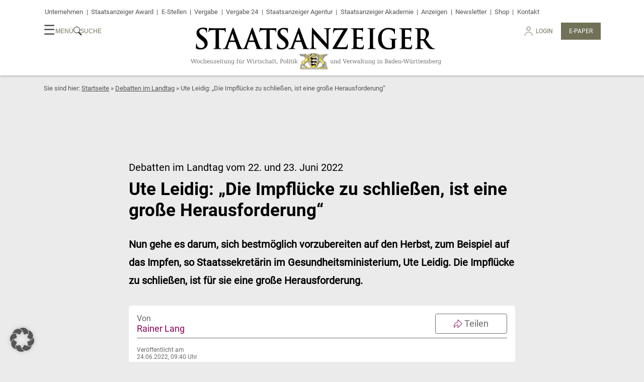

--- FILE ---
content_type: text/html; charset=UTF-8
request_url: https://www.staatsanzeiger.de/debatten-im-landtag/ute-leidig-die-impfluecke-zu-schliessen-ist-eine-grosse-herausforderung/
body_size: 23040
content:
<!doctype html>
<html lang="de" prefix="og: http://ogp.me/ns# fb: http://ogp.me/ns/fb#">

<head>
  <meta charset="UTF-8" />
  <meta name="viewport" content="width=device-width, initial-scale=1" />
  <link rel="profile" href="https://gmpg.org/xfn/11" />
  <meta http-equiv="X-UA-Compatible" content="IE=edge">
  <link rel="apple-touch-icon" sizes="180x180" href="/apple-touch-icon.png">
  <link rel="icon" type="image/png" sizes="32x32" href="/favicon-32x32.png">
  <link rel="icon" type="image/png" sizes="16x16" href="/favicon-16x16.png">
  <link rel="mask-icon" href="/safari-pinned-tab.svg" color="#5bbad5">
  <meta name="msapplication-TileColor" content="#ffcc46">
  <meta name="theme-color" content="#ffffff">
  <meta name='robots' content='index, follow, max-image-preview:large, max-snippet:-1, max-video-preview:-1' />
	<style>img:is([sizes="auto" i], [sizes^="auto," i]) { contain-intrinsic-size: 3000px 1500px }</style>
	
	<!-- This site is optimized with the Yoast SEO plugin v26.8 - https://yoast.com/product/yoast-seo-wordpress/ -->
	<title>Ute Leidig: „Die Impflücke zu schließen, ist eine große Herausforderung“ | Staatsanzeiger BW</title>
	<link rel="canonical" href="https://www.staatsanzeiger.de/debatten-im-landtag/ute-leidig-die-impfluecke-zu-schliessen-ist-eine-grosse-herausforderung/" />
	<meta name="twitter:card" content="summary_large_image" />
	<meta name="twitter:title" content="Ute Leidig: „Die Impflücke zu schließen, ist eine große Herausforderung“ | Staatsanzeiger BW" />
	<meta name="twitter:description" content="Nun gehe es darum, sich bestmöglich vorzubereiten auf den Herbst, zum Beispiel auf das Impfen, so Staatssekretärin im Gesundheitsministerium, Ute Leidig. Die Impflücke zu schließen, ist für sie eine große Herausforderung." />
	<meta name="twitter:creator" content="@sta_redaktion" />
	<meta name="twitter:site" content="@sta_redaktion" />
	<meta name="twitter:label1" content="Geschrieben von" />
	<meta name="twitter:data1" content="Pia Hemme" />
	<meta name="twitter:label2" content="Geschätzte Lesezeit" />
	<meta name="twitter:data2" content="2 Minuten" />
	<script type="application/ld+json" class="yoast-schema-graph">{"@context":"https://schema.org","@graph":[{"@type":"Article","@id":"https://www.staatsanzeiger.de/debatten-im-landtag/ute-leidig-die-impfluecke-zu-schliessen-ist-eine-grosse-herausforderung/#article","isPartOf":{"@id":"https://www.staatsanzeiger.de/debatten-im-landtag/ute-leidig-die-impfluecke-zu-schliessen-ist-eine-grosse-herausforderung/"},"author":{"name":"Pia Hemme","@id":"https://www.staatsanzeiger.de/#/schema/person/b3720d6cebd9d48dae42b89d4ee28ef2"},"headline":"Ute Leidig: „Die Impflücke zu schließen, ist eine große Herausforderung“","datePublished":"2022-06-24T07:40:35+00:00","dateModified":"2022-06-24T13:30:34+00:00","mainEntityOfPage":{"@id":"https://www.staatsanzeiger.de/debatten-im-landtag/ute-leidig-die-impfluecke-zu-schliessen-ist-eine-grosse-herausforderung/"},"wordCount":278,"publisher":{"@id":"https://www.staatsanzeiger.de/#organization"},"keywords":["Boris Weirauch","Carola Wolle","Corona","Debatten im Landtag","Michael Preusch","Nico Weinmann","Petra Krebs","Ute Leidig"],"articleSection":["Debatten im Landtag","Nachrichten"],"inLanguage":"de"},{"@type":"WebPage","@id":"https://www.staatsanzeiger.de/debatten-im-landtag/ute-leidig-die-impfluecke-zu-schliessen-ist-eine-grosse-herausforderung/","url":"https://www.staatsanzeiger.de/debatten-im-landtag/ute-leidig-die-impfluecke-zu-schliessen-ist-eine-grosse-herausforderung/","name":"Ute Leidig: „Die Impflücke zu schließen, ist eine große Herausforderung“ | Staatsanzeiger BW","isPartOf":{"@id":"https://www.staatsanzeiger.de/#website"},"datePublished":"2022-06-24T07:40:35+00:00","dateModified":"2022-06-24T13:30:34+00:00","breadcrumb":{"@id":"https://www.staatsanzeiger.de/debatten-im-landtag/ute-leidig-die-impfluecke-zu-schliessen-ist-eine-grosse-herausforderung/#breadcrumb"},"inLanguage":"de","potentialAction":[{"@type":"ReadAction","target":["https://www.staatsanzeiger.de/debatten-im-landtag/ute-leidig-die-impfluecke-zu-schliessen-ist-eine-grosse-herausforderung/"]}]},{"@type":"BreadcrumbList","@id":"https://www.staatsanzeiger.de/debatten-im-landtag/ute-leidig-die-impfluecke-zu-schliessen-ist-eine-grosse-herausforderung/#breadcrumb","itemListElement":[{"@type":"ListItem","position":1,"name":"Startseite","item":"https://www.staatsanzeiger.de/"},{"@type":"ListItem","position":2,"name":"Debatten im Landtag","item":"https://www.staatsanzeiger.de/debatten-im-landtag/"},{"@type":"ListItem","position":3,"name":"Ute Leidig: „Die Impflücke zu schließen, ist eine große Herausforderung“"}]},{"@type":"WebSite","@id":"https://www.staatsanzeiger.de/#website","url":"https://www.staatsanzeiger.de/","name":"Staatsanzeiger BW","description":"Wochenzeitung für Wirtschaft, Politik und Verwaltung in Baden-Württemberg","publisher":{"@id":"https://www.staatsanzeiger.de/#organization"},"potentialAction":[{"@type":"SearchAction","target":{"@type":"EntryPoint","urlTemplate":"https://www.staatsanzeiger.de/?s={search_term_string}"},"query-input":{"@type":"PropertyValueSpecification","valueRequired":true,"valueName":"search_term_string"}}],"inLanguage":"de"},{"@type":"Organization","@id":"https://www.staatsanzeiger.de/#organization","name":"Staatsanzeiger für Baden-Württemberg GmbH & Co KG","url":"https://www.staatsanzeiger.de/","logo":{"@type":"ImageObject","inLanguage":"de","@id":"https://www.staatsanzeiger.de/#/schema/logo/image/","url":"https://www.staatsanzeiger.de/wp-content/uploads/2021/11/apple-touch-icon.png","contentUrl":"https://www.staatsanzeiger.de/wp-content/uploads/2021/11/apple-touch-icon.png","width":128,"height":128,"caption":"Staatsanzeiger für Baden-Württemberg GmbH & Co KG"},"image":{"@id":"https://www.staatsanzeiger.de/#/schema/logo/image/"},"sameAs":["https://www.facebook.com/staatsanzeiger","https://x.com/sta_redaktion","https://www.instagram.com/sta.redaktion/"]},{"@type":"Person","@id":"https://www.staatsanzeiger.de/#/schema/person/b3720d6cebd9d48dae42b89d4ee28ef2","name":"Pia Hemme","image":{"@type":"ImageObject","inLanguage":"de","@id":"https://www.staatsanzeiger.de/#/schema/person/image/","url":"https://secure.gravatar.com/avatar/4264c08d5d4afdc27926c9d9c825fa2235f37248571d7783cca064d757fb2453?s=96&d=mm&r=g","contentUrl":"https://secure.gravatar.com/avatar/4264c08d5d4afdc27926c9d9c825fa2235f37248571d7783cca064d757fb2453?s=96&d=mm&r=g","caption":"Pia Hemme"},"description":"Pia Hemme ist seit September 2019 Redakteurin beim Staatsanzeiger, zunächst im Ressort Politik und Verwaltung, seit April 2020 Online-Redakteurin. Sie ist für die Inhalte der Webseite mitverantwortlich und unterstützt das Social-Media-Team. Zuvor hat sie zwei Jahre lang bei der Eßlinger Zeitung volontiert. Durch ihre tägliche redaktionelle Arbeit bei der Tageszeitung hat sie gelernt, sich schnell und mit viel Neugier in neue Themen einzuarbeiten. Zudem bringt sie viel Freude und eine hohe Affinität für die Onlineberichterstattung und Videoerstellung mit. Während ihres Volontariats sammelte sie viele Erfahrungen in der Onlineredaktion der Eßlinger Zeitung sowie in der Onlineredaktion der Stuttgarter Zeitung/Stuttgarter Nachrichten. Bereits während ihres Studiums der Kommunikationswissenschaft in Hohenheim sammelte sie journalistische Erfahrungen als freie Mitarbeiterin bei der Stuttgarter Zeitung sowie beim studentischen Hochschulradio Stuttgart, erstellte Radiobeiträge und moderierte die Sendung \"Campusmagazin Hohenheim\". Als heimatliebender Mensch ist sie in der Region Stuttgart stark verwurzelt und wohnt in Esslingen am Neckar.","url":"https://www.staatsanzeiger.de/author/pia/"}]}</script>
	<!-- / Yoast SEO plugin. -->


<script type="text/javascript">
/* <![CDATA[ */
window._wpemojiSettings = {"baseUrl":"https:\/\/s.w.org\/images\/core\/emoji\/16.0.1\/72x72\/","ext":".png","svgUrl":"https:\/\/s.w.org\/images\/core\/emoji\/16.0.1\/svg\/","svgExt":".svg","source":{"concatemoji":"https:\/\/www.staatsanzeiger.de\/wp-includes\/js\/wp-emoji-release.min.js?ver=6.8.3"}};
/*! This file is auto-generated */
!function(s,n){var o,i,e;function c(e){try{var t={supportTests:e,timestamp:(new Date).valueOf()};sessionStorage.setItem(o,JSON.stringify(t))}catch(e){}}function p(e,t,n){e.clearRect(0,0,e.canvas.width,e.canvas.height),e.fillText(t,0,0);var t=new Uint32Array(e.getImageData(0,0,e.canvas.width,e.canvas.height).data),a=(e.clearRect(0,0,e.canvas.width,e.canvas.height),e.fillText(n,0,0),new Uint32Array(e.getImageData(0,0,e.canvas.width,e.canvas.height).data));return t.every(function(e,t){return e===a[t]})}function u(e,t){e.clearRect(0,0,e.canvas.width,e.canvas.height),e.fillText(t,0,0);for(var n=e.getImageData(16,16,1,1),a=0;a<n.data.length;a++)if(0!==n.data[a])return!1;return!0}function f(e,t,n,a){switch(t){case"flag":return n(e,"\ud83c\udff3\ufe0f\u200d\u26a7\ufe0f","\ud83c\udff3\ufe0f\u200b\u26a7\ufe0f")?!1:!n(e,"\ud83c\udde8\ud83c\uddf6","\ud83c\udde8\u200b\ud83c\uddf6")&&!n(e,"\ud83c\udff4\udb40\udc67\udb40\udc62\udb40\udc65\udb40\udc6e\udb40\udc67\udb40\udc7f","\ud83c\udff4\u200b\udb40\udc67\u200b\udb40\udc62\u200b\udb40\udc65\u200b\udb40\udc6e\u200b\udb40\udc67\u200b\udb40\udc7f");case"emoji":return!a(e,"\ud83e\udedf")}return!1}function g(e,t,n,a){var r="undefined"!=typeof WorkerGlobalScope&&self instanceof WorkerGlobalScope?new OffscreenCanvas(300,150):s.createElement("canvas"),o=r.getContext("2d",{willReadFrequently:!0}),i=(o.textBaseline="top",o.font="600 32px Arial",{});return e.forEach(function(e){i[e]=t(o,e,n,a)}),i}function t(e){var t=s.createElement("script");t.src=e,t.defer=!0,s.head.appendChild(t)}"undefined"!=typeof Promise&&(o="wpEmojiSettingsSupports",i=["flag","emoji"],n.supports={everything:!0,everythingExceptFlag:!0},e=new Promise(function(e){s.addEventListener("DOMContentLoaded",e,{once:!0})}),new Promise(function(t){var n=function(){try{var e=JSON.parse(sessionStorage.getItem(o));if("object"==typeof e&&"number"==typeof e.timestamp&&(new Date).valueOf()<e.timestamp+604800&&"object"==typeof e.supportTests)return e.supportTests}catch(e){}return null}();if(!n){if("undefined"!=typeof Worker&&"undefined"!=typeof OffscreenCanvas&&"undefined"!=typeof URL&&URL.createObjectURL&&"undefined"!=typeof Blob)try{var e="postMessage("+g.toString()+"("+[JSON.stringify(i),f.toString(),p.toString(),u.toString()].join(",")+"));",a=new Blob([e],{type:"text/javascript"}),r=new Worker(URL.createObjectURL(a),{name:"wpTestEmojiSupports"});return void(r.onmessage=function(e){c(n=e.data),r.terminate(),t(n)})}catch(e){}c(n=g(i,f,p,u))}t(n)}).then(function(e){for(var t in e)n.supports[t]=e[t],n.supports.everything=n.supports.everything&&n.supports[t],"flag"!==t&&(n.supports.everythingExceptFlag=n.supports.everythingExceptFlag&&n.supports[t]);n.supports.everythingExceptFlag=n.supports.everythingExceptFlag&&!n.supports.flag,n.DOMReady=!1,n.readyCallback=function(){n.DOMReady=!0}}).then(function(){return e}).then(function(){var e;n.supports.everything||(n.readyCallback(),(e=n.source||{}).concatemoji?t(e.concatemoji):e.wpemoji&&e.twemoji&&(t(e.twemoji),t(e.wpemoji)))}))}((window,document),window._wpemojiSettings);
/* ]]> */
</script>
<link rel='stylesheet' id='style-css-css' href='https://www.staatsanzeiger.de/wp-content/plugins/online-active-users//assets/css/style.css?ver=6.8.3' type='text/css' media='all' />
<style id='wp-emoji-styles-inline-css' type='text/css'>

	img.wp-smiley, img.emoji {
		display: inline !important;
		border: none !important;
		box-shadow: none !important;
		height: 1em !important;
		width: 1em !important;
		margin: 0 0.07em !important;
		vertical-align: -0.1em !important;
		background: none !important;
		padding: 0 !important;
	}
</style>
<link rel='stylesheet' id='wp-block-library-css' href='https://www.staatsanzeiger.de/wp-includes/css/dist/block-library/style.min.css?ver=6.8.3' type='text/css' media='all' />
<style id='classic-theme-styles-inline-css' type='text/css'>
/*! This file is auto-generated */
.wp-block-button__link{color:#fff;background-color:#32373c;border-radius:9999px;box-shadow:none;text-decoration:none;padding:calc(.667em + 2px) calc(1.333em + 2px);font-size:1.125em}.wp-block-file__button{background:#32373c;color:#fff;text-decoration:none}
</style>
<style id='easy-playlists-easy-playlists-embed-style-inline-css' type='text/css'>
:root{--accentFont:"Roboto regular",sans-serif;--font:"Playfair Display regular",serif;--headlineFont:"Roboto bold";--bodyFont:"Playfair Display regular";--accentFontBold:"Roboto bold"}.ep_easy_playlist__container .ep_easy_playlist__content-wrapper{aspect-ratio:16/9;display:flex;flex-flow:row nowrap;gap:.5em;position:relative}.ep_easy_playlist__container .ep_easy_playlist__headline{margin-bottom:.5em}.ep_easy_playlist__container .ep_easy_playlist__main{flex:1 1 75%}.ep_easy_playlist__container .ep_easy_playlist__active-item{cursor:pointer;height:100%;position:relative}.ep_easy_playlist__container .ep_easy_playlist__list{list-style:none;margin:0;padding:0}.ep_easy_playlist__container .ep_easy_playlist__active-item-figure{height:100%;margin:0}.ep_easy_playlist__container .ep_easy_playlist__active-item-cover{display:block;height:100%;-o-object-fit:cover;object-fit:cover;width:100%}.ep_easy_playlist__container .ep_easy_playlist__active-item-play-icon{align-items:center;background-color:#8b0258;border:2px solid #8b0258;border-radius:100px;cursor:pointer;display:flex;height:100px;justify-content:center;left:50%;position:absolute;top:50%;transform:translate3d(-50%,-50%,0);width:100px}.ep_easy_playlist__container .ep_easy_playlist__active-item-play-icon:before{background:url([data-uri]) 50% no-repeat;content:"";display:block;height:50px;width:50px}.ep_easy_playlist__container .ep_easy_playlist__aside{flex:1 1 25%;height:100%;overflow-y:scroll}.ep_easy_playlist__container .ep_easy_playlist__aside-list{display:flex;flex-flow:column;gap:.5em;height:100%;list-style:none;margin:0;padding:0}.ep_easy_playlist__container .ep_easy_playlist__aside-list-item{border:2px solid transparent;cursor:pointer;position:relative}.ep_easy_playlist__container .ep_easy_playlist__aside-list-item.is_active{border:2px solid #8b0258}.ep_easy_playlist__container .ep_easy_playlist__aside-cover-container{aspect-ratio:3/2;height:100%}.ep_easy_playlist__container .ep_easy_playlist__aside-cover{display:block;height:100%;-o-object-fit:cover;object-fit:cover;width:100%}.ep_easy_playlist__container .ep_easy_playlist__aside-cover-dummy{background-color:#b8b8b8}.ep_easy_playlist__container .ep_easy_playlist__aside-play-icon{align-items:center;background-color:#8b0258;border:2px solid #8b0258;border-radius:50px;cursor:pointer;display:flex;height:50px;justify-content:center;left:50%;position:absolute;top:50%;transform:translate3d(-50%,-50%,0);width:50px}.ep_easy_playlist__container .ep_easy_playlist__aside-play-icon:before{background:url([data-uri]) 50% no-repeat;content:"";display:block;height:50px;width:50px}.ep_easy_playlist__container .ep_easy_playlist__footer{border:1px solid #707156;border-top:none;padding:1em}.ep_easy_playlist__container .ep_easy_playlist__footer .ep_easy_playlist__footer-title{font-size:1.2em;margin:.5em 0}.ep_easy_playlist__container .ep_easy_playlist__footer .ep_easy_playlist__footer-description{font-family:Roboto regular,sans-serif;font-size:1em;line-height:1.2em;margin:0}.ep_easy_playlist__container .ep_easy_playlist__disclaimer{background:rgba(0,0,0,.75);bottom:0;left:0;position:absolute;right:0;top:0;z-index:10}.ep_easy_playlist__container .ep_easy_playlist__disclaimer.hidden{display:none}.ep_easy_playlist__container .ep_easy_playlist__disclaimer-content{color:#fff;padding:2em}.ep_easy_playlist__container .ep_easy_playlist__disclaimer-content .ep_easy_playlist__disclaimer-headline{color:#fff}.ep_easy_playlist__container .ep_easy_playlist__disclaimer-content a{color:#fff;text-decoration:underline}.ep_easy_playlist__container .ep_easy_playlist__disclaimer-content .ep-consent-button{background:#8b0258;border:none;border-radius:.25em;color:#fff;cursor:pointer;font-size:1em;padding:1em 2em}@media screen and (max-width:600px){.ep_easy_playlist__container .ep_easy_playlist__content-wrapper{aspect-ratio:1;flex-flow:column;height:auto}.ep_easy_playlist__container .ep_easy_playlist__aside-cover-container{overflow:hidden;width:100%}.ep_easy_playlist__container .ep_easy_playlist__aside{overflow:auto hidden}.ep_easy_playlist__container .ep_easy_playlist__aside-list{flex-flow:row nowrap}.ep_easy_playlist__container .ep_easy_playlist__aside-list-item{flex:1 0 120px}.ep_easy_playlist__container .ep_easy_playlist__aside-cover-dummy{aspect-ratio:auto;background-color:#b8b8b8}}

</style>
<style id='global-styles-inline-css' type='text/css'>
:root{--wp--preset--aspect-ratio--square: 1;--wp--preset--aspect-ratio--4-3: 4/3;--wp--preset--aspect-ratio--3-4: 3/4;--wp--preset--aspect-ratio--3-2: 3/2;--wp--preset--aspect-ratio--2-3: 2/3;--wp--preset--aspect-ratio--16-9: 16/9;--wp--preset--aspect-ratio--9-16: 9/16;--wp--preset--color--black: #000000;--wp--preset--color--cyan-bluish-gray: #abb8c3;--wp--preset--color--white: #ffffff;--wp--preset--color--pale-pink: #f78da7;--wp--preset--color--vivid-red: #cf2e2e;--wp--preset--color--luminous-vivid-orange: #ff6900;--wp--preset--color--luminous-vivid-amber: #fcb900;--wp--preset--color--light-green-cyan: #7bdcb5;--wp--preset--color--vivid-green-cyan: #00d084;--wp--preset--color--pale-cyan-blue: #8ed1fc;--wp--preset--color--vivid-cyan-blue: #0693e3;--wp--preset--color--vivid-purple: #9b51e0;--wp--preset--gradient--vivid-cyan-blue-to-vivid-purple: linear-gradient(135deg,rgba(6,147,227,1) 0%,rgb(155,81,224) 100%);--wp--preset--gradient--light-green-cyan-to-vivid-green-cyan: linear-gradient(135deg,rgb(122,220,180) 0%,rgb(0,208,130) 100%);--wp--preset--gradient--luminous-vivid-amber-to-luminous-vivid-orange: linear-gradient(135deg,rgba(252,185,0,1) 0%,rgba(255,105,0,1) 100%);--wp--preset--gradient--luminous-vivid-orange-to-vivid-red: linear-gradient(135deg,rgba(255,105,0,1) 0%,rgb(207,46,46) 100%);--wp--preset--gradient--very-light-gray-to-cyan-bluish-gray: linear-gradient(135deg,rgb(238,238,238) 0%,rgb(169,184,195) 100%);--wp--preset--gradient--cool-to-warm-spectrum: linear-gradient(135deg,rgb(74,234,220) 0%,rgb(151,120,209) 20%,rgb(207,42,186) 40%,rgb(238,44,130) 60%,rgb(251,105,98) 80%,rgb(254,248,76) 100%);--wp--preset--gradient--blush-light-purple: linear-gradient(135deg,rgb(255,206,236) 0%,rgb(152,150,240) 100%);--wp--preset--gradient--blush-bordeaux: linear-gradient(135deg,rgb(254,205,165) 0%,rgb(254,45,45) 50%,rgb(107,0,62) 100%);--wp--preset--gradient--luminous-dusk: linear-gradient(135deg,rgb(255,203,112) 0%,rgb(199,81,192) 50%,rgb(65,88,208) 100%);--wp--preset--gradient--pale-ocean: linear-gradient(135deg,rgb(255,245,203) 0%,rgb(182,227,212) 50%,rgb(51,167,181) 100%);--wp--preset--gradient--electric-grass: linear-gradient(135deg,rgb(202,248,128) 0%,rgb(113,206,126) 100%);--wp--preset--gradient--midnight: linear-gradient(135deg,rgb(2,3,129) 0%,rgb(40,116,252) 100%);--wp--preset--font-size--small: 13px;--wp--preset--font-size--medium: 20px;--wp--preset--font-size--large: 36px;--wp--preset--font-size--x-large: 42px;--wp--preset--spacing--20: 0.44rem;--wp--preset--spacing--30: 0.67rem;--wp--preset--spacing--40: 1rem;--wp--preset--spacing--50: 1.5rem;--wp--preset--spacing--60: 2.25rem;--wp--preset--spacing--70: 3.38rem;--wp--preset--spacing--80: 5.06rem;--wp--preset--shadow--natural: 6px 6px 9px rgba(0, 0, 0, 0.2);--wp--preset--shadow--deep: 12px 12px 50px rgba(0, 0, 0, 0.4);--wp--preset--shadow--sharp: 6px 6px 0px rgba(0, 0, 0, 0.2);--wp--preset--shadow--outlined: 6px 6px 0px -3px rgba(255, 255, 255, 1), 6px 6px rgba(0, 0, 0, 1);--wp--preset--shadow--crisp: 6px 6px 0px rgba(0, 0, 0, 1);}:where(.is-layout-flex){gap: 0.5em;}:where(.is-layout-grid){gap: 0.5em;}body .is-layout-flex{display: flex;}.is-layout-flex{flex-wrap: wrap;align-items: center;}.is-layout-flex > :is(*, div){margin: 0;}body .is-layout-grid{display: grid;}.is-layout-grid > :is(*, div){margin: 0;}:where(.wp-block-columns.is-layout-flex){gap: 2em;}:where(.wp-block-columns.is-layout-grid){gap: 2em;}:where(.wp-block-post-template.is-layout-flex){gap: 1.25em;}:where(.wp-block-post-template.is-layout-grid){gap: 1.25em;}.has-black-color{color: var(--wp--preset--color--black) !important;}.has-cyan-bluish-gray-color{color: var(--wp--preset--color--cyan-bluish-gray) !important;}.has-white-color{color: var(--wp--preset--color--white) !important;}.has-pale-pink-color{color: var(--wp--preset--color--pale-pink) !important;}.has-vivid-red-color{color: var(--wp--preset--color--vivid-red) !important;}.has-luminous-vivid-orange-color{color: var(--wp--preset--color--luminous-vivid-orange) !important;}.has-luminous-vivid-amber-color{color: var(--wp--preset--color--luminous-vivid-amber) !important;}.has-light-green-cyan-color{color: var(--wp--preset--color--light-green-cyan) !important;}.has-vivid-green-cyan-color{color: var(--wp--preset--color--vivid-green-cyan) !important;}.has-pale-cyan-blue-color{color: var(--wp--preset--color--pale-cyan-blue) !important;}.has-vivid-cyan-blue-color{color: var(--wp--preset--color--vivid-cyan-blue) !important;}.has-vivid-purple-color{color: var(--wp--preset--color--vivid-purple) !important;}.has-black-background-color{background-color: var(--wp--preset--color--black) !important;}.has-cyan-bluish-gray-background-color{background-color: var(--wp--preset--color--cyan-bluish-gray) !important;}.has-white-background-color{background-color: var(--wp--preset--color--white) !important;}.has-pale-pink-background-color{background-color: var(--wp--preset--color--pale-pink) !important;}.has-vivid-red-background-color{background-color: var(--wp--preset--color--vivid-red) !important;}.has-luminous-vivid-orange-background-color{background-color: var(--wp--preset--color--luminous-vivid-orange) !important;}.has-luminous-vivid-amber-background-color{background-color: var(--wp--preset--color--luminous-vivid-amber) !important;}.has-light-green-cyan-background-color{background-color: var(--wp--preset--color--light-green-cyan) !important;}.has-vivid-green-cyan-background-color{background-color: var(--wp--preset--color--vivid-green-cyan) !important;}.has-pale-cyan-blue-background-color{background-color: var(--wp--preset--color--pale-cyan-blue) !important;}.has-vivid-cyan-blue-background-color{background-color: var(--wp--preset--color--vivid-cyan-blue) !important;}.has-vivid-purple-background-color{background-color: var(--wp--preset--color--vivid-purple) !important;}.has-black-border-color{border-color: var(--wp--preset--color--black) !important;}.has-cyan-bluish-gray-border-color{border-color: var(--wp--preset--color--cyan-bluish-gray) !important;}.has-white-border-color{border-color: var(--wp--preset--color--white) !important;}.has-pale-pink-border-color{border-color: var(--wp--preset--color--pale-pink) !important;}.has-vivid-red-border-color{border-color: var(--wp--preset--color--vivid-red) !important;}.has-luminous-vivid-orange-border-color{border-color: var(--wp--preset--color--luminous-vivid-orange) !important;}.has-luminous-vivid-amber-border-color{border-color: var(--wp--preset--color--luminous-vivid-amber) !important;}.has-light-green-cyan-border-color{border-color: var(--wp--preset--color--light-green-cyan) !important;}.has-vivid-green-cyan-border-color{border-color: var(--wp--preset--color--vivid-green-cyan) !important;}.has-pale-cyan-blue-border-color{border-color: var(--wp--preset--color--pale-cyan-blue) !important;}.has-vivid-cyan-blue-border-color{border-color: var(--wp--preset--color--vivid-cyan-blue) !important;}.has-vivid-purple-border-color{border-color: var(--wp--preset--color--vivid-purple) !important;}.has-vivid-cyan-blue-to-vivid-purple-gradient-background{background: var(--wp--preset--gradient--vivid-cyan-blue-to-vivid-purple) !important;}.has-light-green-cyan-to-vivid-green-cyan-gradient-background{background: var(--wp--preset--gradient--light-green-cyan-to-vivid-green-cyan) !important;}.has-luminous-vivid-amber-to-luminous-vivid-orange-gradient-background{background: var(--wp--preset--gradient--luminous-vivid-amber-to-luminous-vivid-orange) !important;}.has-luminous-vivid-orange-to-vivid-red-gradient-background{background: var(--wp--preset--gradient--luminous-vivid-orange-to-vivid-red) !important;}.has-very-light-gray-to-cyan-bluish-gray-gradient-background{background: var(--wp--preset--gradient--very-light-gray-to-cyan-bluish-gray) !important;}.has-cool-to-warm-spectrum-gradient-background{background: var(--wp--preset--gradient--cool-to-warm-spectrum) !important;}.has-blush-light-purple-gradient-background{background: var(--wp--preset--gradient--blush-light-purple) !important;}.has-blush-bordeaux-gradient-background{background: var(--wp--preset--gradient--blush-bordeaux) !important;}.has-luminous-dusk-gradient-background{background: var(--wp--preset--gradient--luminous-dusk) !important;}.has-pale-ocean-gradient-background{background: var(--wp--preset--gradient--pale-ocean) !important;}.has-electric-grass-gradient-background{background: var(--wp--preset--gradient--electric-grass) !important;}.has-midnight-gradient-background{background: var(--wp--preset--gradient--midnight) !important;}.has-small-font-size{font-size: var(--wp--preset--font-size--small) !important;}.has-medium-font-size{font-size: var(--wp--preset--font-size--medium) !important;}.has-large-font-size{font-size: var(--wp--preset--font-size--large) !important;}.has-x-large-font-size{font-size: var(--wp--preset--font-size--x-large) !important;}
:where(.wp-block-post-template.is-layout-flex){gap: 1.25em;}:where(.wp-block-post-template.is-layout-grid){gap: 1.25em;}
:where(.wp-block-columns.is-layout-flex){gap: 2em;}:where(.wp-block-columns.is-layout-grid){gap: 2em;}
:root :where(.wp-block-pullquote){font-size: 1.5em;line-height: 1.6;}
</style>
<link rel='stylesheet' id='pb-accordion-blocks-style-css' href='https://www.staatsanzeiger.de/wp-content/plugins/accordion-blocks/build/index.css?ver=1.5.0' type='text/css' media='all' />
<link rel='stylesheet' id='wp_mailjet_form_builder_widget-widget-front-styles-css' href='https://www.staatsanzeiger.de/wp-content/plugins/mailjet-for-wordpress/src/widgetformbuilder/css/front-widget.css?ver=6.1.5' type='text/css' media='all' />
<link rel='stylesheet' id='borlabs-cookie-custom-css' href='https://www.staatsanzeiger.de/wp-content/cache/borlabs-cookie/1/borlabs-cookie-1-de.css?ver=3.3.23-116' type='text/css' media='all' />
<link rel='stylesheet' id='dashicons-css' href='https://www.staatsanzeiger.de/wp-includes/css/dashicons.min.css?ver=6.8.3' type='text/css' media='all' />
<link rel='stylesheet' id='photoswipe-css' href='https://www.staatsanzeiger.de/wp-content/themes/staatsanzeiger.de/css/vendor/photoswipe/photoswipe.css?ver=202504020717' type='text/css' media='all' />
<link rel='stylesheet' id='photoswipe-skin-css' href='https://www.staatsanzeiger.de/wp-content/themes/staatsanzeiger.de/css/vendor/photoswipe/default-skin/default-skin.css?ver=202504020717' type='text/css' media='all' />
<link rel='stylesheet' id='styles-css' href='https://www.staatsanzeiger.de/wp-content/themes/staatsanzeiger.de/css/styles.css?ver=202511011546' type='text/css' media='all' />
<script type="text/javascript" src="https://www.staatsanzeiger.de/wp-includes/js/jquery/jquery.min.js?ver=3.7.1" id="jquery-core-js"></script>
<script type="text/javascript" src="https://www.staatsanzeiger.de/wp-includes/js/jquery/jquery-migrate.min.js?ver=3.4.1" id="jquery-migrate-js"></script>
<script data-no-optimize="1" data-no-minify="1" data-cfasync="false" type="text/javascript" src="https://www.staatsanzeiger.de/wp-content/cache/borlabs-cookie/1/borlabs-cookie-config-de.json.js?ver=3.3.23-124" id="borlabs-cookie-config-js"></script>
<script data-no-optimize="1" data-no-minify="1" data-cfasync="false" type="text/javascript" src="https://www.staatsanzeiger.de/wp-content/plugins/borlabs-cookie/assets/javascript/borlabs-cookie-prioritize.min.js?ver=3.3.23" id="borlabs-cookie-prioritize-js"></script>
<script type="text/javascript" src="https://www.staatsanzeiger.de/wp-content/themes/staatsanzeiger.de/js/scripts.js?ver=202504020717" id="sta_script-js"></script>
<link rel="https://api.w.org/" href="https://www.staatsanzeiger.de/wp-json/" /><link rel="alternate" title="JSON" type="application/json" href="https://www.staatsanzeiger.de/wp-json/wp/v2/posts/18500" /><link rel="EditURI" type="application/rsd+xml" title="RSD" href="https://www.staatsanzeiger.de/xmlrpc.php?rsd" />

<link rel='shortlink' href='https://www.staatsanzeiger.de/?p=18500' />
<link rel="alternate" title="oEmbed (JSON)" type="application/json+oembed" href="https://www.staatsanzeiger.de/wp-json/oembed/1.0/embed?url=https%3A%2F%2Fwww.staatsanzeiger.de%2Fdebatten-im-landtag%2Fute-leidig-die-impfluecke-zu-schliessen-ist-eine-grosse-herausforderung%2F" />
<link rel="alternate" title="oEmbed (XML)" type="text/xml+oembed" href="https://www.staatsanzeiger.de/wp-json/oembed/1.0/embed?url=https%3A%2F%2Fwww.staatsanzeiger.de%2Fdebatten-im-landtag%2Fute-leidig-die-impfluecke-zu-schliessen-ist-eine-grosse-herausforderung%2F&#038;format=xml" />
<script>
if('%%consentMode%%' === '1') {
    window.uetq = window.uetq || [];
    window.uetq.push('consent', 'default', {
        'ad_storage': 'denied'
    });

    (function(w,d,t,r,u)
    {
        var f,n,i;
        w[u]=w[u]||[],f=function()
        {
            var o={ti:"%%conversionId%%"};
            o.q=w[u],w[u]=new UET(o),w[u].push("pageLoad")
        },
        n=d.createElement(t),n.src=r,n.async=1,n.onload=n.onreadystatechange=function()
        {
            var s=this.readyState;
            s&&s!=="loaded"&&s!=="complete"||(f(),n.onload=n.onreadystatechange=null)
        },
        i=d.getElementsByTagName(t)[0],i.parentNode.insertBefore(n,i)
    })
    (window,document,"script","//bat.bing.com/bat.js","uetq");
}
</script><script data-no-optimize="1" data-no-minify="1" data-cfasync="false" data-borlabs-cookie-script-blocker-ignore>
    (function () {
        if ('0' === '1' && '1' === '1') {
            window['gtag_enable_tcf_support'] = true;
        }
        window.dataLayer = window.dataLayer || [];
        if (typeof window.gtag !== 'function') {
            window.gtag = function () {
                window.dataLayer.push(arguments);
            };
        }
        gtag('set', 'developer_id.dYjRjMm', true);
        if ('1' === '1') {
            let getCookieValue = function (name) {
                return document.cookie.match('(^|;)\\s*' + name + '\\s*=\\s*([^;]+)')?.pop() || '';
            };
            const gtmRegionsData = '{{ google-tag-manager-cm-regional-defaults }}';
            let gtmRegions = [];
            if (gtmRegionsData !== '\{\{ google-tag-manager-cm-regional-defaults \}\}') {
                gtmRegions = JSON.parse(gtmRegionsData);
            }
            let defaultRegion = null;
            for (let gtmRegionIndex in gtmRegions) {
                let gtmRegion = gtmRegions[gtmRegionIndex];
                if (gtmRegion['google-tag-manager-cm-region'] === '') {
                    defaultRegion = gtmRegion;
                } else {
                    gtag('consent', 'default', {
                        'ad_storage': gtmRegion['google-tag-manager-cm-default-ad-storage'],
                        'ad_user_data': gtmRegion['google-tag-manager-cm-default-ad-user-data'],
                        'ad_personalization': gtmRegion['google-tag-manager-cm-default-ad-personalization'],
                        'analytics_storage': gtmRegion['google-tag-manager-cm-default-analytics-storage'],
                        'functionality_storage': gtmRegion['google-tag-manager-cm-default-functionality-storage'],
                        'personalization_storage': gtmRegion['google-tag-manager-cm-default-personalization-storage'],
                        'security_storage': gtmRegion['google-tag-manager-cm-default-security-storage'],
                        'region': gtmRegion['google-tag-manager-cm-region'].toUpperCase().split(','),
						'wait_for_update': 500,
                    });
                }
            }
            let cookieValue = getCookieValue('borlabs-cookie-gcs');
            let consentsFromCookie = {};
            if (cookieValue !== '') {
                consentsFromCookie = JSON.parse(decodeURIComponent(cookieValue));
            }
            let defaultValues = {
                'ad_storage': defaultRegion === null ? 'denied' : defaultRegion['google-tag-manager-cm-default-ad-storage'],
                'ad_user_data': defaultRegion === null ? 'denied' : defaultRegion['google-tag-manager-cm-default-ad-user-data'],
                'ad_personalization': defaultRegion === null ? 'denied' : defaultRegion['google-tag-manager-cm-default-ad-personalization'],
                'analytics_storage': defaultRegion === null ? 'denied' : defaultRegion['google-tag-manager-cm-default-analytics-storage'],
                'functionality_storage': defaultRegion === null ? 'denied' : defaultRegion['google-tag-manager-cm-default-functionality-storage'],
                'personalization_storage': defaultRegion === null ? 'denied' : defaultRegion['google-tag-manager-cm-default-personalization-storage'],
                'security_storage': defaultRegion === null ? 'denied' : defaultRegion['google-tag-manager-cm-default-security-storage'],
                'wait_for_update': 500,
            };
            gtag('consent', 'default', {...defaultValues, ...consentsFromCookie});
            gtag('set', 'ads_data_redaction', true);
        }

        if ('0' === '1') {
            let url = new URL(window.location.href);

            if ((url.searchParams.has('gtm_debug') && url.searchParams.get('gtm_debug') !== '') || document.cookie.indexOf('__TAG_ASSISTANT=') !== -1 || document.documentElement.hasAttribute('data-tag-assistant-present')) {
                /* GTM block start */
                (function(w,d,s,l,i){w[l]=w[l]||[];w[l].push({'gtm.start':
                        new Date().getTime(),event:'gtm.js'});var f=d.getElementsByTagName(s)[0],
                    j=d.createElement(s),dl=l!='dataLayer'?'&l='+l:'';j.async=true;j.src=
                    'https://www.googletagmanager.com/gtm.js?id='+i+dl;f.parentNode.insertBefore(j,f);
                })(window,document,'script','dataLayer','GTM-WJ42T5B');
                /* GTM block end */
            } else {
                /* GTM block start */
                (function(w,d,s,l,i){w[l]=w[l]||[];w[l].push({'gtm.start':
                        new Date().getTime(),event:'gtm.js'});var f=d.getElementsByTagName(s)[0],
                    j=d.createElement(s),dl=l!='dataLayer'?'&l='+l:'';j.async=true;j.src=
                    'https://www.staatsanzeiger.de/wp-content/uploads/borlabs-cookie/' + i + '.js?ver=not-set-yet';f.parentNode.insertBefore(j,f);
                })(window,document,'script','dataLayer','GTM-WJ42T5B');
                /* GTM block end */
            }
        }


        let borlabsCookieConsentChangeHandler = function () {
            window.dataLayer = window.dataLayer || [];
            if (typeof window.gtag !== 'function') {
                window.gtag = function() {
                    window.dataLayer.push(arguments);
                };
            }

            let consents = BorlabsCookie.Cookie.getPluginCookie().consents;

            if ('1' === '1') {
                let gtmConsents = {};
                let customConsents = {};

				let services = BorlabsCookie.Services._services;

				for (let service in services) {
					if (service !== 'borlabs-cookie') {
						customConsents['borlabs_cookie_' + service.replaceAll('-', '_')] = BorlabsCookie.Consents.hasConsent(service) ? 'granted' : 'denied';
					}
				}

                if ('0' === '1') {
                    gtmConsents = {
                        'analytics_storage': BorlabsCookie.Consents.hasConsentForServiceGroup('statistics') === true ? 'granted' : 'denied',
                        'functionality_storage': BorlabsCookie.Consents.hasConsentForServiceGroup('statistics') === true ? 'granted' : 'denied',
                        'personalization_storage': BorlabsCookie.Consents.hasConsentForServiceGroup('statistics') === true ? 'granted' : 'denied',
                        'security_storage': BorlabsCookie.Consents.hasConsentForServiceGroup('statistics') === true ? 'granted' : 'denied',
                    };
                } else {
                    gtmConsents = {
                        'ad_storage': BorlabsCookie.Consents.hasConsentForServiceGroup('statistics') === true ? 'granted' : 'denied',
                        'ad_user_data': BorlabsCookie.Consents.hasConsentForServiceGroup('statistics') === true ? 'granted' : 'denied',
                        'ad_personalization': BorlabsCookie.Consents.hasConsentForServiceGroup('statistics') === true ? 'granted' : 'denied',
                        'analytics_storage': BorlabsCookie.Consents.hasConsentForServiceGroup('statistics') === true ? 'granted' : 'denied',
                        'functionality_storage': BorlabsCookie.Consents.hasConsentForServiceGroup('statistics') === true ? 'granted' : 'denied',
                        'personalization_storage': BorlabsCookie.Consents.hasConsentForServiceGroup('statistics') === true ? 'granted' : 'denied',
                        'security_storage': BorlabsCookie.Consents.hasConsentForServiceGroup('statistics') === true ? 'granted' : 'denied',
                    };
                }
                BorlabsCookie.CookieLibrary.setCookie(
                    'borlabs-cookie-gcs',
                    JSON.stringify(gtmConsents),
                    BorlabsCookie.Settings.automaticCookieDomainAndPath.value ? '' : BorlabsCookie.Settings.cookieDomain.value,
                    BorlabsCookie.Settings.cookiePath.value,
                    BorlabsCookie.Cookie.getPluginCookie().expires,
                    BorlabsCookie.Settings.cookieSecure.value,
                    BorlabsCookie.Settings.cookieSameSite.value
                );
                gtag('consent', 'update', {...gtmConsents, ...customConsents});
            }


            for (let serviceGroup in consents) {
                for (let service of consents[serviceGroup]) {
                    if (!window.BorlabsCookieGtmPackageSentEvents.includes(service) && service !== 'borlabs-cookie') {
                        window.dataLayer.push({
                            event: 'borlabs-cookie-opt-in-' + service,
                        });
                        window.BorlabsCookieGtmPackageSentEvents.push(service);
                    }
                }
            }
            let afterConsentsEvent = document.createEvent('Event');
            afterConsentsEvent.initEvent('borlabs-cookie-google-tag-manager-after-consents', true, true);
            document.dispatchEvent(afterConsentsEvent);
        };
        window.BorlabsCookieGtmPackageSentEvents = [];
        document.addEventListener('borlabs-cookie-consent-saved', borlabsCookieConsentChangeHandler);
        document.addEventListener('borlabs-cookie-handle-unblock', borlabsCookieConsentChangeHandler);
    })();
</script><link rel="icon" href="https://www.staatsanzeiger.de/wp-content/uploads/2021/08/cropped-favicon-32x32.png" sizes="32x32" />
<link rel="icon" href="https://www.staatsanzeiger.de/wp-content/uploads/2021/08/cropped-favicon-192x192.png" sizes="192x192" />
<link rel="apple-touch-icon" href="https://www.staatsanzeiger.de/wp-content/uploads/2021/08/cropped-favicon-180x180.png" />
<meta name="msapplication-TileImage" content="https://www.staatsanzeiger.de/wp-content/uploads/2021/08/cropped-favicon-270x270.png" />

    <!-- START - Open Graph and Twitter Card Tags 3.3.8 -->
     <!-- Facebook Open Graph -->
      <meta property="og:locale" content="de_DE"/>
      <meta property="og:site_name" content="Staatsanzeiger BW"/>
      <meta property="og:title" content="Ute Leidig: „Die Impflücke zu schließen, ist eine große Herausforderung“ | Staatsanzeiger BW"/>
      <meta property="og:url" content="https://www.staatsanzeiger.de/debatten-im-landtag/ute-leidig-die-impfluecke-zu-schliessen-ist-eine-grosse-herausforderung/"/>
      <meta property="og:type" content="article"/>
      <meta property="og:description" content="Nun gehe es darum, sich bestmöglich vorzubereiten auf den Herbst, zum Beispiel auf das Impfen, so Staatssekretärin im Gesundheitsministerium, Ute Leidig. Die Impflücke zu schließen, ist für sie eine große Herausforderung."/>
      <meta property="og:image" content="https://www.staatsanzeiger.de/wp-content/uploads/2024/04/Staatsanzeiger-Facebook-Standard.jpg"/>
      <meta property="og:image:url" content="https://www.staatsanzeiger.de/wp-content/uploads/2024/04/Staatsanzeiger-Facebook-Standard.jpg"/>
      <meta property="og:image:secure_url" content="https://www.staatsanzeiger.de/wp-content/uploads/2024/04/Staatsanzeiger-Facebook-Standard.jpg"/>
      <meta property="article:published_time" content="2022-06-24T09:40:35+02:00"/>
      <meta property="article:modified_time" content="2022-06-24T15:30:34+02:00" />
      <meta property="og:updated_time" content="2022-06-24T15:30:34+02:00" />
      <meta property="article:section" content="Debatten im Landtag"/>
      <meta property="article:section" content="Nachrichten"/>
      <meta property="article:publisher" content="https://www.facebook.com/staatsanzeiger/"/>
     <!-- Google+ / Schema.org -->
     <!-- Twitter Cards -->
     <!-- SEO -->
     <!-- Misc. tags -->
     <!-- is_singular | yoast_seo -->
    <!-- END - Open Graph and Twitter Card Tags 3.3.8 -->
        
    
  <!--[if IE 11]>
    <script src="/wp-content/themes/staatsanzeiger.de/js/ie/swiper.min.js"></script>
    <link rel="stylesheet" href="/wp-content/themes/staatsanzeiger.de/css/ie/swiper.min.css"/>
    <![endif]-->

  <script>
    window.dataLayer = window.dataLayer || [];

    function gtag() {
      dataLayer.push(arguments);
    }
    gtag('js', new Date());
    gtag('config', 'G-9T8LLTT8XL');
  </script>
  
    <script>
        var k5aMeta = {
            "url": document.URL,
            "title": document.title,
            "referer": document.referrer,

            "subscriber": 0,
            "login": 0,
            "paid": 0,
            "paywall": "open",
            "type": "article",

            "description": "Nun gehe es darum, sich bestmöglich vorzubereiten auf den Herbst, zum Beispiel auf das Impfen, so Staatssekretärin im Gesundheitsministerium, Ute Leidig. Die Impflücke zu schließen, ist für sie eine große Herausforderung.",
            "image": "",
            "section": "Debatten im Landtag",
            "subsection": [],
            "author": "Rainer Lang",
            "tag": ["Boris Weirauch","Carola Wolle","Corona","Debatten im Landtag","Michael Preusch","Nico Weinmann","Petra Krebs","Ute Leidig"],
            "publishtime": "2022-06-24T09:40:35+00:00",
            "modifiedtime": "2022-06-24T15:30:34+00:00",
        }
    </script>


</head>


<body class="wp-singular post-template-default single single-post postid-18500 single-format-standard wp-theme-staatsanzeigerde">
  
<header class="header">
    <div class="header__inner">
        <div class="header__meta-nav"><ul id="menu-meta-navigation" class="menu"><li id="menu-item-13290" class="menu-item menu-item-type-custom menu-item-object-custom menu-item-13290"><a target="_blank" href="https://unternehmen.staatsanzeiger.de">Unternehmen</a></li>
<li id="menu-item-12568" class="menu-item menu-item-type-custom menu-item-object-custom menu-item-12568"><a target="_blank" href="https://award.staatsanzeiger.de/">Staatsanzeiger Award</a></li>
<li id="menu-item-4217" class="menu-item menu-item-type-custom menu-item-object-custom menu-item-4217"><a href="https://www.estellen.de/">E-Stellen</a></li>
<li id="menu-item-13291" class="menu-item menu-item-type-custom menu-item-object-custom menu-item-13291"><a href="https://ausschreibungen.staatsanzeiger.de/">Vergabe</a></li>
<li id="menu-item-13293" class="menu-item menu-item-type-custom menu-item-object-custom menu-item-13293"><a href="https://www.vergabe24.de/">Vergabe 24</a></li>
<li id="menu-item-4212" class="menu-item menu-item-type-custom menu-item-object-custom menu-item-4212"><a href="https://agentur.staatsanzeiger.de/">Staatsanzeiger Agentur</a></li>
<li id="menu-item-4213" class="menu-item menu-item-type-custom menu-item-object-custom menu-item-4213"><a href="https://akademie.staatsanzeiger.de/">Staatsanzeiger Akademie</a></li>
<li id="menu-item-110" class="menu-item menu-item-type-custom menu-item-object-custom menu-item-110"><a href="https://anzeigen.staatsanzeiger.de/">Anzeigen</a></li>
<li id="menu-item-17300" class="menu-item menu-item-type-custom menu-item-object-custom menu-item-17300"><a href="https://content.staatsanzeiger.de/newsletter/?_gl=1*1ckjhi2*_ga*MTk1ODkxNzIyNi4xNjIzMTUyNjg5*_ga_9T8LLTT8XL*MTY1MTA1NzA5MC4zMjcuMS4xNjUxMDU4MzE5LjA.">Newsletter</a></li>
<li id="menu-item-111" class="menu-item menu-item-type-custom menu-item-object-custom menu-item-111"><a href="https://abo.staatsanzeiger.de/">Shop</a></li>
<li id="menu-item-33934" class="menu-item menu-item-type-custom menu-item-object-custom menu-item-33934"><a href="https://www.staatsanzeiger.de/redaktion/">Kontakt</a></li>
</ul></div>        <div class="header__top">
            <button class="header__burger-menu-toggle" data-element="header-toggle" data-target="header-burger-menu">
                <span class="header__burger-menu-toggle-middle-dash">☰</span>
                <span class="header__toggle-caption">Menü</span>
            </button>
            <button class="header__search-toggle" data-element="header-toggle" data-target="header-search">
                <span class="header__search-icon">
                    <span></span>
                </span>
                <span class="header__toggle-caption">Suche</span>
            </button>
            <a class="header__logo-link" href="/">
                <img src="/wp-content/themes/staatsanzeiger.de/assets/sta-logo.png" />
            </a>
            <div class="header__top--right">
                <a href="/login/" class="header__button header__button--naked header__button--account"><span class="header__account-avatar"></span>Login</a>                <a href="https://epaper.staatsanzeiger.de/" class="header__button header__button--primary" target="_blank" rel="nofollow noreferrer noopener">E-Paper</a>            </div>
        </div>
    </div>
        </div>
    <span class="progressbar-wrapper">
                    <span id="progressbar"></span>
                </span></header>

<div id="header-burger-menu" class="header__layer header__layer--burger-menu hidden">
    <button class="header__layer-close-x">&times;</button>
    <div class="header__layer-inner">
        <div class="header__burger-content">
            <div id="header__categories-nav" class="header__categories-nav"><ul id="menu-kategorien" class="menu"><li id="menu-item-132" class="menu-item menu-item-type-post_type menu-item-object-page menu-item-home menu-item-132"><a href="https://www.staatsanzeiger.de/">Startseite</a></li>
<li id="menu-item-12644" class="menu-item menu-item-type-taxonomy menu-item-object-category menu-item-12644"><a href="https://www.staatsanzeiger.de/nachrichten/politik-und-verwaltung/">Politik und Verwaltung</a></li>
<li id="menu-item-13654" class="menu-item menu-item-type-taxonomy menu-item-object-category menu-item-13654"><a href="https://www.staatsanzeiger.de/nachrichten/kreis-und-kommune/">Kreis und Kommune</a></li>
<li id="menu-item-5366" class="menu-item menu-item-type-taxonomy menu-item-object-category menu-item-5366"><a href="https://www.staatsanzeiger.de/nachrichten/wirtschaft/">Wirtschaft</a></li>
<li id="menu-item-13653" class="menu-item menu-item-type-taxonomy menu-item-object-category menu-item-13653"><a href="https://www.staatsanzeiger.de/nachrichten/ausschreibung-und-vergabe/">Ausschreibung und Vergabe</a></li>
<li id="menu-item-14681" class="menu-item menu-item-type-taxonomy menu-item-object-category menu-item-14681"><a href="https://www.staatsanzeiger.de/beruf-und-karriere/">Beruf und Karriere</a></li>
<li id="menu-item-12474" class="menu-item menu-item-type-taxonomy menu-item-object-category menu-item-12474"><a href="https://www.staatsanzeiger.de/landesgeschichte/">Landesgeschichte</a></li>
<li id="menu-item-8659" class="menu-item menu-item-type-taxonomy menu-item-object-category current-post-ancestor current-menu-parent current-post-parent menu-item-8659"><a href="https://www.staatsanzeiger.de/debatten-im-landtag/">Debatten im Landtag</a></li>
<li id="menu-item-35286" class="menu-item menu-item-type-taxonomy menu-item-object-category menu-item-has-children menu-item-35286"><a href="https://www.staatsanzeiger.de/kommunales-wahlen/">Kommunales &amp; Wahlen</a>
<ul class="sub-menu">
	<li id="menu-item-17010" class="menu-item menu-item-type-post_type menu-item-object-page menu-item-17010"><a href="https://www.staatsanzeiger.de/gemeinden/">Kommunen auf einen Blick</a></li>
	<li id="menu-item-4122" class="menu-item menu-item-type-post_type menu-item-object-page menu-item-4122"><a href="https://www.staatsanzeiger.de/wahlen/">Bürgermeisterwahlen</a></li>
	<li id="menu-item-4123" class="menu-item menu-item-type-post_type menu-item-object-page menu-item-4123"><a href="https://www.staatsanzeiger.de/landkreise/">Stadt- und Landkreise auf einen Blick</a></li>
	<li id="menu-item-20258" class="menu-item menu-item-type-post_type menu-item-object-page menu-item-20258"><a href="https://www.staatsanzeiger.de/landraete/">Landräte</a></li>
</ul>
</li>
<li id="menu-item-12573" class="menu-item menu-item-type-custom menu-item-object-custom menu-item-12573"><a href="https://www.staatsanzeiger.de/journale/">Journale</a></li>
<li id="menu-item-31986" class="menu-item menu-item-type-post_type menu-item-object-page menu-item-31986"><a href="https://www.staatsanzeiger.de/neues-aus-der-gesetzgebung/">Gesetzblatt für Baden-Württemberg</a></li>
<li id="menu-item-22811" class="menu-item menu-item-type-taxonomy menu-item-object-category menu-item-has-children menu-item-22811"><a href="https://www.staatsanzeiger.de/dossiers/">Serien &#038; Dossiers</a>
<ul class="sub-menu">
	<li id="menu-item-26442" class="menu-item menu-item-type-taxonomy menu-item-object-category menu-item-26442"><a href="https://www.staatsanzeiger.de/nachrichten/politik-und-verwaltung/sommerinterviews/">Sommerinterviews mit den Fraktionschefs</a></li>
	<li id="menu-item-22812" class="menu-item menu-item-type-taxonomy menu-item-object-category menu-item-22812"><a href="https://www.staatsanzeiger.de/nachrichten/kreis-und-kommune/staatsanzeiger-award/">Staatsanzeiger Award</a></li>
	<li id="menu-item-14680" class="menu-item menu-item-type-taxonomy menu-item-object-category menu-item-14680"><a href="https://www.staatsanzeiger.de/beruf-und-karriere/berufe-im-oeffentlichen-dienst/">Berufe im öffentlichen Dienst</a></li>
	<li id="menu-item-22810" class="menu-item menu-item-type-taxonomy menu-item-object-category menu-item-22810"><a href="https://www.staatsanzeiger.de/dossiers/woelfe-in-baden-wuerttemberg/">Wölfe in Baden-Württemberg</a></li>
	<li id="menu-item-21648" class="menu-item menu-item-type-taxonomy menu-item-object-category menu-item-21648"><a href="https://www.staatsanzeiger.de/nachrichten/untersuchungsausschuss-polizeiaffaere/">Untersuchungsausschuss Polizeiaffäre</a></li>
	<li id="menu-item-4928" class="menu-item menu-item-type-taxonomy menu-item-object-category menu-item-4928"><a href="https://www.staatsanzeiger.de/nachrichten/landtagswahl/">Landtagswahlen</a></li>
</ul>
</li>
<li id="menu-item-4481" class="menu-item menu-item-type-taxonomy menu-item-object-category menu-item-has-children menu-item-4481"><a href="https://www.staatsanzeiger.de/hochschulen/">Aus den Verwaltungshochschulen</a>
<ul class="sub-menu">
	<li id="menu-item-4152" class="menu-item menu-item-type-taxonomy menu-item-object-category menu-item-4152"><a href="https://www.staatsanzeiger.de/hochschulen/bachelorarbeiten/">Bachelorarbeiten aus den Verwaltungshochschulen</a></li>
	<li id="menu-item-21564" class="menu-item menu-item-type-taxonomy menu-item-object-category menu-item-21564"><a href="https://www.staatsanzeiger.de/hochschulen/artikel-hs/">Artikel aus den Verwaltungshochschulen</a></li>
	<li id="menu-item-16268" class="menu-item menu-item-type-taxonomy menu-item-object-category menu-item-16268"><a href="https://www.staatsanzeiger.de/hochschulen/absolventen/">Die besten Absolventen</a></li>
</ul>
</li>
<li id="menu-item-4115" class="menu-item menu-item-type-post_type menu-item-object-page menu-item-4115"><a href="https://www.staatsanzeiger.de/umfragen/">Umfragen</a></li>
<li id="menu-item-577" class="menu-item menu-item-type-post_type menu-item-object-page menu-item-577"><a href="https://www.staatsanzeiger.de/redaktion/">Kontakt zur Redaktion</a></li>
<li id="menu-item-23212" class="menu-item menu-item-type-post_type menu-item-object-page menu-item-23212"><a href="https://www.staatsanzeiger.de/netiquette/">Netiquette</a></li>
<li id="menu-item-63430" class="menu-item menu-item-type-custom menu-item-object-custom menu-item-63430"><a href="https://award.staatsanzeiger.de/">Staatsanzeiger Award</a></li>
</ul></div><div class="header__burger-meta-nav"><ul id="menu-meta-navigation-1" class="menu"><li class="menu-item menu-item-type-custom menu-item-object-custom menu-item-13290"><a target="_blank" href="https://unternehmen.staatsanzeiger.de">Unternehmen</a></li>
<li class="menu-item menu-item-type-custom menu-item-object-custom menu-item-12568"><a target="_blank" href="https://award.staatsanzeiger.de/">Staatsanzeiger Award</a></li>
<li class="menu-item menu-item-type-custom menu-item-object-custom menu-item-4217"><a href="https://www.estellen.de/">E-Stellen</a></li>
<li class="menu-item menu-item-type-custom menu-item-object-custom menu-item-13291"><a href="https://ausschreibungen.staatsanzeiger.de/">Vergabe</a></li>
<li class="menu-item menu-item-type-custom menu-item-object-custom menu-item-13293"><a href="https://www.vergabe24.de/">Vergabe 24</a></li>
<li class="menu-item menu-item-type-custom menu-item-object-custom menu-item-4212"><a href="https://agentur.staatsanzeiger.de/">Staatsanzeiger Agentur</a></li>
<li class="menu-item menu-item-type-custom menu-item-object-custom menu-item-4213"><a href="https://akademie.staatsanzeiger.de/">Staatsanzeiger Akademie</a></li>
<li class="menu-item menu-item-type-custom menu-item-object-custom menu-item-110"><a href="https://anzeigen.staatsanzeiger.de/">Anzeigen</a></li>
<li class="menu-item menu-item-type-custom menu-item-object-custom menu-item-17300"><a href="https://content.staatsanzeiger.de/newsletter/?_gl=1*1ckjhi2*_ga*MTk1ODkxNzIyNi4xNjIzMTUyNjg5*_ga_9T8LLTT8XL*MTY1MTA1NzA5MC4zMjcuMS4xNjUxMDU4MzE5LjA.">Newsletter</a></li>
<li class="menu-item menu-item-type-custom menu-item-object-custom menu-item-111"><a href="https://abo.staatsanzeiger.de/">Shop</a></li>
<li class="menu-item menu-item-type-custom menu-item-object-custom menu-item-33934"><a href="https://www.staatsanzeiger.de/redaktion/">Kontakt</a></li>
</ul></div>            <ul class="header__burger-account-buttons">
                <li>
                            <a href="https://epaper.staatsanzeiger.de/" target="_blank" rel="nofollow noreferrer noopener">E-Paper</a>
                        </li>                <li>
                    <a href="/login/" class="header__button header__button--naked header__button--account"><span class="header__account-avatar"></span>Login</a>                </li>
            </ul>
            <div id="header__social-icons" class="social-icons"><ul id="menu-social-links" class="menu"><li id="menu-item-343" class="menu-item menu-item-type-custom menu-item-object-custom menu-item-343"><a target="_blank" href="https://www.facebook.com/staatsanzeiger">Facebook</a></li>
<li id="menu-item-344" class="menu-item menu-item-type-custom menu-item-object-custom menu-item-344"><a target="_blank" href="https://www.twitter.com/staatsanzeiger">Twitter</a></li>
<li id="menu-item-345" class="menu-item menu-item-type-custom menu-item-object-custom menu-item-345"><a target="_blank" href="https://www.instagram.com/staatsanzeiger_bw">Instagram</a></li>
<li id="menu-item-346" class="menu-item menu-item-type-custom menu-item-object-custom menu-item-346"><a target="_blank" href="https://www.youtube.com/user/staatsanzeiger">YouTube</a></li>
<li id="menu-item-360" class="menu-item menu-item-type-custom menu-item-object-custom menu-item-360"><a href="https://www.xing.com/company/staatsanzeiger">Xing</a></li>
<li id="menu-item-361" class="menu-item menu-item-type-custom menu-item-object-custom menu-item-361"><a href="https://www.linkedin.com/company/staatsanzeiger">LinkedIn</a></li>
<li id="menu-item-362" class="menu-item menu-item-type-custom menu-item-object-custom menu-item-362"><a href="https://www.kununu.com/de/staatsanzeiger">Kununu</a></li>
</ul></div>        </div>
    </div>
</div>

<div id="header-search" class="header__layer header__layer--search hidden">
    <button class="header__layer-close-x">&times;</button>
    <div class="header__layer-inner">
        

<div class="form-wrapper">
    <form method="GET" action="https://www.staatsanzeiger.de/" class="form form--inline">
        <div class="text-input__container">
            <input class="text-input__field" type="text" required placeholder="Suchbegriff eingeben" value="" name="s" />
        </div>
        <div class="form__inline-buttons">
            <button class="button button--submit">Suchen</button>
        </div>
    </form>
</div>    </div>
</div>

  <div class="site"><div class="wrapper breadcrumb-wrapper breadcrumb-wrapper--standalone">
    <p id="breadcrumbs"><span><span><a href="https://www.staatsanzeiger.de/">Startseite</a></span> » <span><a href="https://www.staatsanzeiger.de/debatten-im-landtag/">Debatten im Landtag</a></span> » <span class="breadcrumb_last" aria-current="page">Ute Leidig: „Die Impflücke zu schließen, ist eine große Herausforderung“</span></span></p></div>

<main class="wrapper">

    <div class="banner banner--leaderboard">
</div>    <div class="banner banner--skyscraper" id="skyscraper">
</div>

    <article class="post post-reversable">
        <section class="sticky-tag-box__wrapper "><div class="sticky-tag-box"><h3 class="sticky-tag-box__headline">Themen des Artikels</h3><ul class="sticky-tag-box__list" data-show_tags="5"><li tag-box-tag class="sticky-tag-box__tag ">
                <label for="tag-2635"class="disabled">Boris Weirauch<input class="tag-checkbox disabled"
                        type="checkbox"
                        data-type="tags"
                        name="tag-2635"
                        id="tag-2635"
                        value="2635"
                         readonly="readonly"
                        >
                </label>
            </li><li tag-box-tag class="sticky-tag-box__tag ">
                <label for="tag-2504"class="disabled">Carola Wolle<input class="tag-checkbox disabled"
                        type="checkbox"
                        data-type="tags"
                        name="tag-2504"
                        id="tag-2504"
                        value="2504"
                         readonly="readonly"
                        >
                </label>
            </li><li tag-box-tag class="sticky-tag-box__tag ">
                <label for="tag-175"class="disabled">Corona<input class="tag-checkbox disabled"
                        type="checkbox"
                        data-type="tags"
                        name="tag-175"
                        id="tag-175"
                        value="175"
                         readonly="readonly"
                        >
                </label>
            </li><li tag-box-tag class="sticky-tag-box__tag ">
                <label for="tag-2173"class="disabled">Debatten im Landtag<input class="tag-checkbox disabled"
                        type="checkbox"
                        data-type="tags"
                        name="tag-2173"
                        id="tag-2173"
                        value="2173"
                         readonly="readonly"
                        >
                </label>
            </li><li tag-box-tag class="sticky-tag-box__tag ">
                <label for="tag-2773"class="disabled">Michael Preusch<input class="tag-checkbox disabled"
                        type="checkbox"
                        data-type="tags"
                        name="tag-2773"
                        id="tag-2773"
                        value="2773"
                         readonly="readonly"
                        >
                </label>
            </li><li tag-box-tag class="sticky-tag-box__tag ">
                <label for="tag-2778"class="disabled">Nico Weinmann<input class="tag-checkbox disabled"
                        type="checkbox"
                        data-type="tags"
                        name="tag-2778"
                        id="tag-2778"
                        value="2778"
                         readonly="readonly"
                        >
                </label>
            </li><li tag-box-tag class="sticky-tag-box__tag ">
                <label for="tag-2757"class="disabled">Petra Krebs<input class="tag-checkbox disabled"
                        type="checkbox"
                        data-type="tags"
                        name="tag-2757"
                        id="tag-2757"
                        value="2757"
                         readonly="readonly"
                        >
                </label>
            </li><li tag-box-tag class="sticky-tag-box__tag ">
                <label for="tag-2505"class="disabled">Ute Leidig<input class="tag-checkbox disabled"
                        type="checkbox"
                        data-type="tags"
                        name="tag-2505"
                        id="tag-2505"
                        value="2505"
                         readonly="readonly"
                        >
                </label>
            </li></ul><button class="button show-more-tags">Weitere einblenden</button><p class="sticky-tag-box__info"><span class="sticky-tag-box__info-text">Um Themen abonnieren und Artikel speichern zu können, benötigen Sie ein Staatsanzeiger-Abonnement.</span><a class="sticky-tag-box__info-link" href="/account">Meine Account-Präferenzen</a></p></div></section>        <div>
            <span class="post__superline">Debatten im Landtag vom 22. und 23. Juni 2022</span>            <h1 class="post__headline">Ute Leidig: „Die Impflücke zu schließen, ist eine große Herausforderung“</h1>            <div class="post__intro">Nun gehe es darum, sich bestmöglich vorzubereiten auf den Herbst, zum Beispiel auf das Impfen, so Staatssekretärin im Gesundheitsministerium, Ute Leidig. Die Impflücke zu schließen, ist für sie eine große Herausforderung.</div>                        
<div class="post-meta__wrapper">
    <div class="post-meta">
        <div class="post-meta__author">
            <span class="post-meta__author-of">
                Von
            </span>
            <span class="post-meta__author-name">
                <a href="mailto:redaktion@staatsanzeiger.de?subject=staatsanzeiger.de%20Beitrags-Feedback&body=Ute Leidig: „Die Impflücke zu schließen, ist eine große Herausforderung“: https://www.staatsanzeiger.de/debatten-im-landtag/ute-leidig-die-impfluecke-zu-schliessen-ist-eine-grosse-herausforderung/">Rainer Lang</a>            </span>
        </div>
        <div class="post-meta__functions">
            <ul class="functions__list">
                <!-- <li class="functions__listen"><button id="functions__listen">Anhören</button></li> -->

                
                <li class="functions__share"><button id="functions__share">Teilen</button>
                    <ul class="functions__share-button-list">
                        <li><a href="mailto:?subject=Ute%20Leidig%3A%20%E2%80%9EDie%20Impfl%C3%BCcke%20zu%20schlie%C3%9Fen%2C%20ist%20eine%20gro%C3%9Fe%20Herausforderung%E2%80%9C%20auf%20staatsanzeiger.de&body=Ich%20habe%20eben%20diesen%20Artikel%20entdeckt%3A%20https%3A%2F%2Fwww.staatsanzeiger.de%2Fdebatten-im-landtag%2Fute-leidig-die-impfluecke-zu-schliessen-ist-eine-grosse-herausforderung%2F%3Futm_campaign%3DContent%2520Sharing%26utm_source%3DEmail">Per E-Mail teilen</a></li>
                        <li class="share__whatsapp"><a href="whatsapp://send?text=Ich%20habe%20eben%20diesen%20Artikel%20entdeckt%3A%20https%3A%2F%2Fwww.staatsanzeiger.de%2Fdebatten-im-landtag%2Fute-leidig-die-impfluecke-zu-schliessen-ist-eine-grosse-herausforderung%2F%3Futm_campaign%3DContent%2520Sharing%26utm_source%3DWhatsapp" target="_blank" rel="nofollow noreferrer noopener">Per Whatsapp teilen</a></li>
                        <li><a href="https://www.facebook.com/sharer/sharer.php?u=https%3A%2F%2Fwww.staatsanzeiger.de%2Fdebatten-im-landtag%2Fute-leidig-die-impfluecke-zu-schliessen-ist-eine-grosse-herausforderung%2F%3Futm_campaign%3DContent%2520Sharing%26utm_source%3DFacebook" target="_blank" rel="nofollow noreferrer noopener">Auf Facebook teilen</a></li>
                        <li><a href="https://twitter.com/intent/tweet?text=Ute%20Leidig%3A%20%E2%80%9EDie%20Impfl%C3%BCcke%20zu%20schlie%C3%9Fen%2C%20ist%20eine%20gro%C3%9Fe%20Herausforderung%E2%80%9C&amp;url=https%3A%2F%2Fwww.staatsanzeiger.de%2Fdebatten-im-landtag%2Fute-leidig-die-impfluecke-zu-schliessen-ist-eine-grosse-herausforderung%2F%3Futm_campaign%3DContent%2520Sharing%26utm_source%3DTwitter" target="_blank" rel="nofollow noreferrer noopener">Auf Twitter teilen</a></li>
                        <li><a href="https://www.xing.com/spi/shares/new?url=https%3A%2F%2Fwww.staatsanzeiger.de%2Fdebatten-im-landtag%2Fute-leidig-die-impfluecke-zu-schliessen-ist-eine-grosse-herausforderung%2F%3Futm_campaign%3DContent%2520Sharing%26utm_source%3D" target="_blank" rel="nofollow noreferrer noopener">Auf Xing teilen</a></li>
                        <li><a href="https://www.linkedin.com/shareArticle?mini=true&url=https%3A%2F%2Fwww.staatsanzeiger.de%2Fdebatten-im-landtag%2Fute-leidig-die-impfluecke-zu-schliessen-ist-eine-grosse-herausforderung%2F%3Futm_campaign%3DContent%2520Sharing%26utm_source%3D&title=Ute Leidig: „Die Impflücke zu schließen, ist eine große Herausforderung“" target="_blank" rel="nofollow noreferrer noopener">Auf LinkedIn teilen</a></li>
                    </ul>
                </li>
            </ul>
        </div>
    </div>
    <div class="post-meta__dates">
        <div class="post-meta__date">
            <span class="post-meta__date-label">Veröffentlicht am</span>
            <span class="post-meta__date-value">
                24.06.2022, 09:40 Uhr            </span>
        </div>
            </div>
</div>
            <div class="tags">
                <a href="https://www.staatsanzeiger.de/tag/boris-weirauch/" class="post-tag">Boris Weirauch</a><a href="https://www.staatsanzeiger.de/tag/carola-wolle/" class="post-tag">Carola Wolle</a><a href="https://www.staatsanzeiger.de/tag/corona/" class="post-tag">Corona</a><a href="https://www.staatsanzeiger.de/tag/debatten-im-landtag/" class="post-tag">Debatten im Landtag</a><a href="https://www.staatsanzeiger.de/tag/michael-preusch/" class="post-tag">Michael Preusch</a><a href="https://www.staatsanzeiger.de/tag/nico-weinmann/" class="post-tag">Nico Weinmann</a><a href="https://www.staatsanzeiger.de/tag/petra-krebs/" class="post-tag">Petra Krebs</a><a href="https://www.staatsanzeiger.de/tag/ute-leidig/" class="post-tag">Ute Leidig</a>            </div>

                        <section class="post__body">
                <section class="post__content">
                    
<p>STUTTGART. <strong>Ute Leidig, Staatssekretärin im Gesundheitsministerium, informierte die Abgeordneten über den aktuellen Stand der Corona-Schutzmaßnahmen und die neue Corona-Verordnung. Das Infektionsgeschehen hat sich nach ihren Angaben entspannt. Aber im Moment würden sich wieder Zuwächse zeigen, die auf die neuen Varianten der Omikron-Variante zurückzuführen sind, die mit einer erhöhten Ansteckungsgefahr einhergehen. Nun gehe es darum, sich bestmöglich vorzubereiten auf den Herbst, zum Beispiel auf das Impfen, so Leidig. Die Impflücke zu schließen, ist für sie eine große Herausforderung.</strong></p>



<p>Petra Krebs (Grüne) warnte vor dem Trugschluss, dass die Coronapandemie vollständig vorbei wäre. Sie hofft jedoch, dass Schutzmaßnahmen im Herbst nicht nötig sind.</p>



<p>Für Michael Preusch (CDU) wird es auch im Herbst beim Impfen bleiben. Er bleibt bei seiner Einschätzung und der nahezu aller relevanten Fachgremien, dass eine einrichtungsbezogene Impfpflicht ohne eine allgemeine Impfpflicht keinen Effekt auf den Verlauf der Pandemie haben wird.</p>



<h2 class="wp-block-heading">Erhöhung der Impfquote</h2>



<p>Boris Weirauch (SPD) betonte, dass seine Partei im Hinblick auf die notwendige Erhöhung der Impfquote und auch für eine adäquate Vorbereitung auf den Herbst und den Winter die Wiedererrichtung einer angemessenen Infrastruktur der Impfzentren fordert. Dies könne im Stand-by-Betrieb sein mit zumindest schneller Reaktivierbarkeit.</p>



<p>Nico Weinmann (FDP) betonte, dass es keinen Anlass zur Panikmache gebe. Daher sei die klare Aussage wichtig, dass es pauschale Freiheitsbeschränkungen, die möglicherweise mehr schaden als nutzen, nicht mehr geben kann.</p>



<p>Die AfD-Fraktion fordert die sofortige Aufhebung der einrichtungsbezogenen Impfpflicht. Auch die Verlängerung der Corona-Verordnung wird abgelehnt, wie Carola Wolle betonte.</p>
                    <a class="post__alternate-author" href="mailto:redaktion@staatsanzeiger.de?subject=staatsanzeiger.de%20Beitrags-Feedback&body=Ute Leidig: „Die Impflücke zu schließen, ist eine große Herausforderung“: https://www.staatsanzeiger.de/debatten-im-landtag/ute-leidig-die-impfluecke-zu-schliessen-ist-eine-grosse-herausforderung/">Quelle/Autor: Rainer Lang</a>                </section>
            </section>

            
            <div class="post-authors"></div>        </div>
    </article>

    <section class="single__teaser-boxes">
    

<div class="teaser-box teaser-box--newsletter">
    <div class="newsletter-box__wrapper">
        <span class="newsletter-box__text">
            <span class="newsletter__icon">
                <svg xmlns:rdf="http://www.w3.org/1999/02/22-rdf-syntax-ns#" xmlns="http://www.w3.org/2000/svg" xmlns:cc="http://web.resource.org/cc/" xmlns:dc="http://purl.org/dc/elements/1.1/" xmlns:svg="http://www.w3.org/2000/svg" id="svg2" viewBox="0 0 16 16" version="1.0">
                    <path stroke-linejoin="bevel" d="m0.5 15.5h15v-10l-7-5h-1l-7 5v10z" stroke="#fff" stroke-miterlimit="0" fill="transparent" />
                    <path stroke-linejoin="bevel" d="m15.5 5.5l-7 6h-1l-7-6" stroke="#fff" stroke-miterlimit="0" fill="none" />
                    <path istroke-linejoin="bevel" d="m15.5 15.5h-15l7-6h1l7 6z" stroke="#fff" stroke-miterlimit="0" fill="transparent" />
                </svg>
            </span>
            <span class="newsletter__superline">Immer informiert sein und nichts mehr verpassen.</span>
            <strong class="newsletter__headline">Mit unseren Newslettern.</strong>
        </span>
        <a class="button" href="https://content.staatsanzeiger.de/newsletter/" target="_blank" rel="noopener noreferrer nofollow">Abonnieren</a>
    </div>
</div><div class="teaser-box teaser-box--outline">
    <div class="subscriptions-teaser">
        <p><strong>Nutzen Sie die Vorteile unseres </strong><br />
<br />
<strong><a href="https://abo.staatsanzeiger.de/" target="_blank" rel="noopener noreferrer">Premium-Abos</a>. </strong><strong>Lesen Sie alle Artikel aus Print und Online für<br />
</strong></p>
        <span class="subscriptions-teaser__price">0 €</span>
        <span class="subscriptions-teaser__subline">4 Wochen / danach 219 € jährlich</span>
        <span class="subscriptions-teaser__claim">Nachrichten aus Wirtschaft, Politik und Verwaltung in Baden-Württemberg</span>
        <a href="https://abo.staatsanzeiger.de/" class="button" target="_blank">Jetzt abonnieren</a>
    </div>
</div></section>
    <section class="single__further-reading"><h3 class="headline--marker">22. und 23. Juni 2022</h3><ul class="post-teaser-list post-teaser-list--home">
<li class="list-item">
    <a href="https://www.staatsanzeiger.de/debatten-im-landtag/minister-hauk-gegen-kurskorrektur-in-der-landwirtschaft/">
        <div class="post-teaser post-teaser--shadow">
            <figure class="post-teaser__figure">
                                                            </figure>
            <div class="post-teaser__text">
                <span class="post-teaser__superline">Debatten im Landtag vom 22. und 23. Juni 2022</span>                <h3 class="post-teaser__headline">Minister Hauk gegen Kurskorrektur in der Landwirtschaft</h3>
                <p class="post-teaser__excerpt">Während sich die FDP Sorgen um die Ernährungssicherheit macht und eine Kurskorrektur in der Landwirtschaftspolitk verlangt, ist Landwirtschaftsminister Peter Hauk (CDU) dagegen. Er plädiert für eine stetige Weiterentwicklung.</p>
                <div class="post-teaser__meta">
                    <div class="post-teaser__meta--align">
                                                <span class="post-teaser__date">Juni 2022</span>                        <span class="post-teaser__button">Mehr lesen</span>
                    </div>
                </div>
            </div>
        </div>
    </a>
</li>
<li class="list-item">
    <a href="https://www.staatsanzeiger.de/debatten-im-landtag/sichere-haefen-die-keine-fluechtlinge-aufnehmen-wollen-lorek-uebt-scharfe-kritik-an-kommunen/">
        <div class="post-teaser post-teaser--shadow">
            <figure class="post-teaser__figure">
                                                            </figure>
            <div class="post-teaser__text">
                <span class="post-teaser__superline">Debatten im Landtag vom 22. und 23. Juni 2022</span>                <h3 class="post-teaser__headline">Sichere Häfen, die keine Flüchtlinge aufnehmen wollen: Lorek übt scharfe Kritik an Kommunen</h3>
                <p class="post-teaser__excerpt">Die Debatte um die Zuwanderung in Baden-Württemberg war hitzig: Neben Kritik an Kommunen, die keine Flüchtlinge aufnehmen wollen, kritisierte die Opposition die Landesregierung für ihre Zuwanderungspolitik.</p>
                <div class="post-teaser__meta">
                    <div class="post-teaser__meta--align">
                                                <span class="post-teaser__date">Juni 2022</span>                        <span class="post-teaser__button">Mehr lesen</span>
                    </div>
                </div>
            </div>
        </div>
    </a>
</li>
<li class="list-item">
    <a href="https://www.staatsanzeiger.de/debatten-im-landtag/wahl-neuer-mitglieder-fuer-das-lpb-kuratorium-afd-scheitert-zum-vierten-mal/">
        <div class="post-teaser post-teaser--shadow">
            <figure class="post-teaser__figure">
                                                            </figure>
            <div class="post-teaser__text">
                <span class="post-teaser__superline">Debatten im Landtag vom 22. und 23. Juni 2022</span>                <h3 class="post-teaser__headline">Wahl neuer Mitglieder für das LPB-Kuratorium: AfD scheitert zum vierten Mal</h3>
                <p class="post-teaser__excerpt">Bereits zum vierten Mal sind die Kandidaten der AfD-Landtagsfraktion bei der Wahl neuer Mitglieder für das Kuratorium der Landeszentrale für politische Bildung (LPB) gescheitert.</p>
                <div class="post-teaser__meta">
                    <div class="post-teaser__meta--align">
                                                <span class="post-teaser__date">Juni 2022</span>                        <span class="post-teaser__button">Mehr lesen</span>
                    </div>
                </div>
            </div>
        </div>
    </a>
</li>
<li class="list-item">
    <a href="https://www.staatsanzeiger.de/debatten-im-landtag/recht-auf-ganztagsbetreuung-schebesta-verweist-auf-stattfindende-berechnungen/">
        <div class="post-teaser post-teaser--shadow">
            <figure class="post-teaser__figure">
                                                            </figure>
            <div class="post-teaser__text">
                <span class="post-teaser__superline">Debatten im Landtag vom 22. und 23. Juni 2022</span>                <h3 class="post-teaser__headline">Recht auf Ganztagsbetreuung: Schebesta verweist auf stattfindende Berechnungen</h3>
                <p class="post-teaser__excerpt">Die frühere Stuttgarter Schulleiterin und SPD-Landtagsabgeordnete Katrin Steinhülb-Joos hat in der Fragestunde des Landtags drauf gedrängt, dass die Landesregierung Näheres zur Umsetzung des Rechtsanspruchs auf Ganztagsbetreuung in der Grundschule ab 2026 bekannt macht. </p>
                <div class="post-teaser__meta">
                    <div class="post-teaser__meta--align">
                                                <span class="post-teaser__date">Juni 2022</span>                        <span class="post-teaser__button">Mehr lesen</span>
                    </div>
                </div>
            </div>
        </div>
    </a>
</li>
<li class="list-item">
    <a href="https://www.staatsanzeiger.de/debatten-im-landtag/tagesbetreuung-von-kindern-weiterentwicklungen-sind-geplant/">
        <div class="post-teaser post-teaser--shadow">
            <figure class="post-teaser__figure">
                                                            </figure>
            <div class="post-teaser__text">
                <span class="post-teaser__superline">Debatten im Landtag vom 22. und 23. Juni 2022</span>                <h3 class="post-teaser__headline">Tagesbetreuung von Kindern: Weiterentwicklungen sind geplant</h3>
                <p class="post-teaser__excerpt">Der Staatssekretär im Kultusministerium Volker Schebesta (CDU) machte deutlich, dass die Weiterentwicklung Gegenstand laufender Gespräche ist, und vor allem, dass sich daraus ergebende mögliche finanzielle Mehrbelastungen in den Haushaltsberatungen geklärt werden müssen.</p>
                <div class="post-teaser__meta">
                    <div class="post-teaser__meta--align">
                                                <span class="post-teaser__date">Juni 2022</span>                        <span class="post-teaser__button">Mehr lesen</span>
                    </div>
                </div>
            </div>
        </div>
    </a>
</li>
<li class="list-item">
    <a href="https://www.staatsanzeiger.de/debatten-im-landtag/heftiger-schlagabtausch-um-rueckzahlungen-wegen-des-neun-euro-tickets/">
        <div class="post-teaser post-teaser--shadow">
            <figure class="post-teaser__figure">
                <img width="900" height="600" src="https://www.staatsanzeiger.de/wp-content/uploads/2022/06/Aufmacher_Titelseite_221059540-900x600.jpg" class="post-teaser__image wp-post-image" alt="" srcset="https://www.staatsanzeiger.de/wp-content/uploads/2022/06/Aufmacher_Titelseite_221059540-2100x1400.jpg 2100w, https://www.staatsanzeiger.de/wp-content/uploads/2022/06/Aufmacher_Titelseite_221059540-1500x1000.jpg 1500w, https://www.staatsanzeiger.de/wp-content/uploads/2022/06/Aufmacher_Titelseite_221059540-900x600.jpg 900w" sizes="300px" decoding="async" fetchpriority="high" />                <span class="post-teaser__image-credit">dpa/dpa-Zentralbild</span>                            </figure>
            <div class="post-teaser__text">
                <span class="post-teaser__superline">Debatten im Landtag vom 22. und 23. Juni 2022</span>                <h3 class="post-teaser__headline">Heftiger Schlagabtausch um Rückzahlungen wegen des 9-Euro-Tickets</h3>
                <p class="post-teaser__excerpt">In einer hitzigen Debatte um Rückforderungen von zu viel gezahlte Beträgen für die Schülerbeförderung von Hartz-IV-Beziehern hat die Opposition im Landtag der Landesregierung fehlendes soziales Gewissen attestiert. Wirtschaftsministerin Nicole Hoffmeister-Kraut sieht dagegen Versäumnisse des Bundes als Grund für öffentliche Diskussion.</p>
                <div class="post-teaser__meta">
                    <div class="post-teaser__meta--align">
                                                <span class="post-teaser__date">Juni 2022</span>                        <span class="post-teaser__button">Mehr lesen</span>
                    </div>
                </div>
            </div>
        </div>
    </a>
</li>
<li class="list-item">
    <a href="https://www.staatsanzeiger.de/debatten-im-landtag/landtag-beschliesst-karenzregelung-fuer-regierungsmitglieder/">
        <div class="post-teaser post-teaser--shadow">
            <figure class="post-teaser__figure">
                                                            </figure>
            <div class="post-teaser__text">
                <span class="post-teaser__superline">Debatten im Landtag vom 22. und 23. Juni 2022</span>                <h3 class="post-teaser__headline">Landtag beschließt Karenzregelung für Regierungsmitglieder</h3>
                <p class="post-teaser__excerpt">Die Regierungsfraktionen wollen, wie es im Gesetz heißt, „einer Beeinträchtigung des Vertrauens der Allgemeinheit in die Integrität“ von Ministern und Staatssekretären entgegenwirken, zugleich aber den Wechsel aus der Politik in eine andere Tätigkeit ermöglichen.</p>
                <div class="post-teaser__meta">
                    <div class="post-teaser__meta--align">
                                                <span class="post-teaser__date">Juni 2022</span>                        <span class="post-teaser__button">Mehr lesen</span>
                    </div>
                </div>
            </div>
        </div>
    </a>
</li>
<li class="list-item">
    <a href="https://www.staatsanzeiger.de/debatten-im-landtag/fraktionen-im-landtag-wollen-ehrenamtskarte-in-baden-wuerttemberg-einfuehren/">
        <div class="post-teaser post-teaser--shadow">
            <figure class="post-teaser__figure">
                <img width="900" height="600" src="https://www.staatsanzeiger.de/wp-content/uploads/2022/06/Pano_links_oben_244710279-900x600.jpg" class="post-teaser__image wp-post-image" alt="" srcset="https://www.staatsanzeiger.de/wp-content/uploads/2022/06/Pano_links_oben_244710279-2100x1400.jpg 2100w, https://www.staatsanzeiger.de/wp-content/uploads/2022/06/Pano_links_oben_244710279-900x600.jpg 900w, https://www.staatsanzeiger.de/wp-content/uploads/2022/06/Pano_links_oben_244710279-2048x1365.jpg 2048w, https://www.staatsanzeiger.de/wp-content/uploads/2022/06/Pano_links_oben_244710279-768x512.jpg 768w, https://www.staatsanzeiger.de/wp-content/uploads/2022/06/Pano_links_oben_244710279-1536x1024.jpg 1536w, https://www.staatsanzeiger.de/wp-content/uploads/2022/06/Pano_links_oben_244710279-1500x1000.jpg 1500w" sizes="300px" decoding="async" />                <span class="post-teaser__image-credit">dpa/Ostalb Network/Markus Brandhuber</span>                            </figure>
            <div class="post-teaser__text">
                <span class="post-teaser__superline">Debatten im Landtag vom 22. und 23. Juni 2022</span>                <h3 class="post-teaser__headline">Fraktionen im Landtag wollen Ehrenamtskarte in Baden-Württemberg einführen</h3>
                <p class="post-teaser__excerpt">Im Landtag stand am Donnerstag auf Antrag der CDU-Fraktion das Thema Ehrenamt auf der Tagesordnung. Einig waren sich die Fraktionen darin, dass freiwilliges Engagement im Land unverzichtbar ist. Uneins ist man sich aber, wie Ehrenamtliche unterstützt werden sollen.
</p>
                <div class="post-teaser__meta">
                    <div class="post-teaser__meta--align">
                                                <span class="post-teaser__date">Juni 2022</span>                        <span class="post-teaser__button">Mehr lesen</span>
                    </div>
                </div>
            </div>
        </div>
    </a>
</li>
<li class="list-item">
    <a href="https://www.staatsanzeiger.de/debatten-im-landtag/standortpolitik-wirtschaftministerin-hoffmeister-kraut-raeumt-nachholbedarf-ein/">
        <div class="post-teaser post-teaser--shadow">
            <figure class="post-teaser__figure">
                                                            </figure>
            <div class="post-teaser__text">
                <span class="post-teaser__superline">Debatten im Landtag vom 22. und 23. Juni 2022</span>                <h3 class="post-teaser__headline">Standortpolitik: Wirtschaftministerin Hoffmeister-Kraut räumt Nachholbedarf ein</h3>
                <p class="post-teaser__excerpt">Als Tesla anklopfte, habe dies der Verkehrsminister torpediert, kritisiert Boris Weirauch (SPD). Und nicht nur seine Fraktion ist mit der Standortpolitik der Landesregierung unzufrieden. Die Wirtschaftministerin wies auf positive Beispiele hin, räumte aber auch Nachholbedarf ein.</p>
                <div class="post-teaser__meta">
                    <div class="post-teaser__meta--align">
                                                <span class="post-teaser__date">Juni 2022</span>                        <span class="post-teaser__button">Mehr lesen</span>
                    </div>
                </div>
            </div>
        </div>
    </a>
</li>
<li class="list-item">
    <a href="https://www.staatsanzeiger.de/debatten-im-landtag/fdp-wir-haetten-jaehrlich-600-000-euro-einsparen-koennen/">
        <div class="post-teaser post-teaser--shadow">
            <figure class="post-teaser__figure">
                                                            </figure>
            <div class="post-teaser__text">
                <span class="post-teaser__superline">Debatten im Landtag vom 22. und 23. Juni 2022</span>                <h3 class="post-teaser__headline">FDP: &#8222;Wir hätten jährlich 600.000 Euro einsparen können&#8220;</h3>
                <p class="post-teaser__excerpt">Der Landtag hat das Landeskrebsregistergesetz, das Psychisch-Kranken-Hilfe-Gesetz sowie das Landeskrankenhausgesetz geändert - aufgrund von EU-Vorgaben. Laut Normenkontrollrat könne allein die Verwaltung durch die Anpassung an die EU-Vorordnung jährlich knapp 600.000 Euro einsparen, und „das sind Mittel, die die Landesregierung schon längst in die Digitalisierung der Verwaltung hätte stecken können“, bemängelt Niko Reith (FDP).</p>
                <div class="post-teaser__meta">
                    <div class="post-teaser__meta--align">
                                                <span class="post-teaser__date">Juni 2022</span>                        <span class="post-teaser__button">Mehr lesen</span>
                    </div>
                </div>
            </div>
        </div>
    </a>
</li>
<li class="list-item">
    <a href="https://www.staatsanzeiger.de/debatten-im-landtag/hauk-baden-wuerttemberg-ist-in-sachen-biooekonimie-auf-gutem-weg/">
        <div class="post-teaser post-teaser--shadow">
            <figure class="post-teaser__figure">
                                                            </figure>
            <div class="post-teaser__text">
                <span class="post-teaser__superline">Debatten im Landtag vom 22. und 23. Juni 2022</span>                <h3 class="post-teaser__headline">Hauk: Baden-Württemberg ist in Sachen Bioökonomie auf gutem Weg</h3>
                <p class="post-teaser__excerpt">Bei der Bioökonomie erwartet Landwirtschaftsminister Hauk zahlreiche Neuerungen in der nahen Zukunft. So will er bei der Produktion von Strom aus Biogas Länder wie Dänemark einholen, die derzeit führend sind in diesem Bereich. </p>
                <div class="post-teaser__meta">
                    <div class="post-teaser__meta--align">
                                                <span class="post-teaser__date">Juni 2022</span>                        <span class="post-teaser__button">Mehr lesen</span>
                    </div>
                </div>
            </div>
        </div>
    </a>
</li>
<li class="list-item">
    <a href="https://www.staatsanzeiger.de/debatten-im-landtag/corona-hilfen-betrachtungszeitraum-nicht-nachtraeglich-flexibilisierbar/">
        <div class="post-teaser post-teaser--shadow">
            <figure class="post-teaser__figure">
                                                            </figure>
            <div class="post-teaser__text">
                <span class="post-teaser__superline">Debatten im Landtag vom 22. und 23. Juni 2022</span>                <h3 class="post-teaser__headline">Corona-Hilfen: Betrachtungszeitraum nicht nachträglich flexibilisierbar</h3>
                <p class="post-teaser__excerpt">Ein wichtiger Faktor bei der Abmilderung der Corona-Folgen war die Soforthilfe des Bundes für Unternehmen, die durch die Schutzmaßnahmen in Schwierigkeiten geraten sind. Nun richten sich Fragen an die Landesregierung, die mit der Rückzahlung zusammenhängen.</p>
                <div class="post-teaser__meta">
                    <div class="post-teaser__meta--align">
                                                <span class="post-teaser__date">Juni 2022</span>                        <span class="post-teaser__button">Mehr lesen</span>
                    </div>
                </div>
            </div>
        </div>
    </a>
</li>
<li class="list-item">
    <a href="https://www.staatsanzeiger.de/debatten-im-landtag/zu-wenig-frauen-gruenden-startups-land-will-nachbessern/">
        <div class="post-teaser post-teaser--shadow">
            <figure class="post-teaser__figure">
                <img width="900" height="600" src="https://www.staatsanzeiger.de/wp-content/uploads/2022/02/Kommunal_Aufmacher_258444161-900x600.jpg" class="post-teaser__image wp-post-image" alt="" srcset="https://www.staatsanzeiger.de/wp-content/uploads/2022/02/Kommunal_Aufmacher_258444161-2100x1400.jpg 2100w, https://www.staatsanzeiger.de/wp-content/uploads/2022/02/Kommunal_Aufmacher_258444161-900x600.jpg 900w, https://www.staatsanzeiger.de/wp-content/uploads/2022/02/Kommunal_Aufmacher_258444161-2048x1366.jpg 2048w, https://www.staatsanzeiger.de/wp-content/uploads/2022/02/Kommunal_Aufmacher_258444161-768x512.jpg 768w, https://www.staatsanzeiger.de/wp-content/uploads/2022/02/Kommunal_Aufmacher_258444161-1536x1024.jpg 1536w, https://www.staatsanzeiger.de/wp-content/uploads/2022/02/Kommunal_Aufmacher_258444161-1500x1000.jpg 1500w" sizes="300px" decoding="async" />                <span class="post-teaser__image-credit">dpa/Westend61/Kniel Synnatzschke </span>                            </figure>
            <div class="post-teaser__text">
                <span class="post-teaser__superline">Debatten im Landtag vom 22. und 23. Juni 2022</span>                <h3 class="post-teaser__headline">Zu wenig Frauen gründen Startups &#8211; Land will nachbessern</h3>
                <p class="post-teaser__excerpt">Wirtschaftsministerin Nicole-Hoffmeister Kraut (CDU) beklagte, dass Gründerteams aktuell immer noch zu 82 Prozent aus Männern bestehen würden. Sie will Frauen ermöglichen, sich stärker in die Startup-Szene einzubringen. Doch dafür müssten sich die Bedingungen für Frauen verbessern, kritisieren die Fraktionen.</p>
                <div class="post-teaser__meta">
                    <div class="post-teaser__meta--align">
                                                <span class="post-teaser__date">Juni 2022</span>                        <span class="post-teaser__button">Mehr lesen</span>
                    </div>
                </div>
            </div>
        </div>
    </a>
</li>
<li class="list-item">
    <a href="https://www.staatsanzeiger.de/nachrichten/cdu-und-fdp-bauern-und-verbraucher-nicht-gegeneinander-ausspielen/">
        <div class="post-teaser post-teaser--shadow">
            <figure class="post-teaser__figure">
                <img width="900" height="600" src="https://www.staatsanzeiger.de/wp-content/uploads/2022/06/Acker_-dpa-ZUMAPRESS.com-Aleksander-Kalka_2ooopx_293097344-900x600.jpg" class="post-teaser__image wp-post-image" alt="" srcset="https://www.staatsanzeiger.de/wp-content/uploads/2022/06/Acker_-dpa-ZUMAPRESS.com-Aleksander-Kalka_2ooopx_293097344.jpg 2000w, https://www.staatsanzeiger.de/wp-content/uploads/2022/06/Acker_-dpa-ZUMAPRESS.com-Aleksander-Kalka_2ooopx_293097344-900x600.jpg 900w, https://www.staatsanzeiger.de/wp-content/uploads/2022/06/Acker_-dpa-ZUMAPRESS.com-Aleksander-Kalka_2ooopx_293097344-768x513.jpg 768w, https://www.staatsanzeiger.de/wp-content/uploads/2022/06/Acker_-dpa-ZUMAPRESS.com-Aleksander-Kalka_2ooopx_293097344-1536x1025.jpg 1536w, https://www.staatsanzeiger.de/wp-content/uploads/2022/06/Acker_-dpa-ZUMAPRESS.com-Aleksander-Kalka_2ooopx_293097344-1500x1000.jpg 1500w" sizes="300px" decoding="async" />                <span class="post-teaser__image-credit">dp7 ZUMAPRESS.com | Aleksander Kalka</span>                            </figure>
            <div class="post-teaser__text">
                <span class="post-teaser__superline">Debatten im Landtag vom 22. und 23. Juni 2022</span>                <h3 class="post-teaser__headline">CDU und FDP: Bauern und Verbraucher nicht gegeneinander ausspielen</h3>
                <p class="post-teaser__excerpt">Auch wenn der Fokus derzeit auf den Ukrainekrieg liege, so dürfe man die Umwelt- und Klimaziele nicht aus den Augen verlieren, mahnt Landwirtschaftsminister Peter Hauk. Klaus Burger (CDU) und Georg Heitlinger (FDP) warnen davor, Verbraucher und Landwirte gegeneinander aufzubringen.</p>
                <div class="post-teaser__meta">
                    <div class="post-teaser__meta--align">
                                                <span class="post-teaser__date">Juni 2022</span>                        <span class="post-teaser__button">Mehr lesen</span>
                    </div>
                </div>
            </div>
        </div>
    </a>
</li></ul></section><!-- Root element of PhotoSwipe. Must have class pswp. -->
<div class="pswp" tabindex="-1" role="dialog" aria-hidden="true">

    <!-- Background of PhotoSwipe.
         It's a separate element as animating opacity is faster than rgba(). -->
    <div class="pswp__bg"></div>

    <!-- Slides wrapper with overflow:hidden. -->
    <div class="pswp__scroll-wrap">

        <!-- Container that holds slides.
            PhotoSwipe keeps only 3 of them in the DOM to save memory.
            Don't modify these 3 pswp__item elements, data is added later on. -->
        <div class="pswp__container">
            <div class="pswp__item"></div>
            <div class="pswp__item"></div>
            <div class="pswp__item"></div>
        </div>

        <!-- Default (PhotoSwipeUI_Default) interface on top of sliding area. Can be changed. -->
        <div class="pswp__ui pswp__ui--hidden">

            <div class="pswp__top-bar">

                <!--  Controls are self-explanatory. Order can be changed. -->

                <div class="pswp__counter"></div>

                <button class="pswp__button pswp__button--close" title="Close (Esc)"></button>

                <button class="pswp__button pswp__button--share" title="Share"></button>

                <button class="pswp__button pswp__button--fs" title="Toggle fullscreen"></button>

                <button class="pswp__button pswp__button--zoom" title="Zoom in/out"></button>

                <!-- Preloader demo https://codepen.io/dimsemenov/pen/yyBWoR -->
                <!-- element will get class pswp__preloader--active when preloader is running -->
                <div class="pswp__preloader">
                    <div class="pswp__preloader__icn">
                      <div class="pswp__preloader__cut">
                        <div class="pswp__preloader__donut"></div>
                      </div>
                    </div>
                </div>
            </div>

            <div class="pswp__share-modal pswp__share-modal--hidden pswp__single-tap">
                <div class="pswp__share-tooltip"></div>
            </div>

            <button class="pswp__button pswp__button--arrow--left" title="Previous (arrow left)">
            </button>

            <button class="pswp__button pswp__button--arrow--right" title="Next (arrow right)">
            </button>

            <div class="pswp__caption">
                <div class="pswp__caption__center"></div>
            </div>

        </div>

    </div>

</div>
<div class="banner banner--footerad">
</div></main>
<footer class="footer">
    <div class="wrapper">
        <div class="widget_text footer__col"><div class="widget_text footer__col_content"><div class="textwidget custom-html-widget"><a href="https://www.staatsanzeiger.de/agb/">AGB</a>
<br> <br> <a href="https://www.staatsanzeiger.de/datenschutz/">Datenschutz</a>
<br> <br> <a href="https://www.staatsanzeiger.de/impressum/">Impressum</a>
<br> <br> <a href="https://www.staatsanzeiger.de/login/">Login</a>
<br> <br> <a href="https://www.staatsanzeiger.de/redaktion/">Kontakt zur Redaktion</a>
<br> <br> <a href="https://content.staatsanzeiger.de/newsletter/" target="_blank">Newsletter</a>
<br> <br> <a href="https://abo.staatsanzeiger.de/" target="_blank">Shop</a>
<br> <br> <a href="https://www.staatsanzeiger.de/epaper-hilfe/">FAQ zum E-Paper</a>
<br> <br> <a href="https://www.staatsanzeiger.de/benutzerkonto-hilfe/">FAQ zum Benutzerkonto</a>
<br> <br> <a class="borlabs-cookie-preference" onclick="Ads_BA_privacyManager(562385)" style="cursor:pointer;">Privacy Manager</a>


</div></div></div><div class="widget_text footer__col"><div class="widget_text footer__col_content"><div class="textwidget custom-html-widget"><a href="https://unternehmen.staatsanzeiger.de/" target="_blank">Unternehmen</a> 
<br> <br> 
<a href="https://www.staatsanzeiger.de/erklaerung-zur-barrierefreiheit/" target="_blank">Barrierefreiheit</a>
<br> <br> <a href="https://www.estellen.de/" target="_blank">E-Stellen</a>
<br> <br>
<a href="https://unternehmen.staatsanzeiger.de/karriere/" target="_blank">Stellenangebote</a>
<br> <br> <a href="https://ausschreibungen.staatsanzeiger.de/" target="_blank">Vergabe</a>
<br> <br> <a href="https://www.vergabe24.de/" target="_blank">Vergabe 24</a>
<br> <br> <a href="https://agentur.staatsanzeiger.de/" target="_blank">Staatsanzeiger Agentur</a>
<br> <br> <a href="https://akademie.staatsanzeiger.de/" target="_blank">Staatsanzeiger Akademie</a>
<br> <br> <a href="https://anzeigen.staatsanzeiger.de" target="_blank">Anzeigen</a>
<br> <br> <a href="https://abo.staatsanzeiger.de/sonderabos/" target="_blank">Landesausschreibungsblatt</a></div></div></div><div class="footer__col"><div class="footer__col_content"><div class="menu-social-links-container"><ul id="menu-social-links-1" class="menu"><li class="menu-item menu-item-type-custom menu-item-object-custom menu-item-343"><a target="_blank" href="https://www.facebook.com/staatsanzeiger">Facebook</a></li>
<li class="menu-item menu-item-type-custom menu-item-object-custom menu-item-344"><a target="_blank" href="https://www.twitter.com/staatsanzeiger">Twitter</a></li>
<li class="menu-item menu-item-type-custom menu-item-object-custom menu-item-345"><a target="_blank" href="https://www.instagram.com/staatsanzeiger_bw">Instagram</a></li>
<li class="menu-item menu-item-type-custom menu-item-object-custom menu-item-346"><a target="_blank" href="https://www.youtube.com/user/staatsanzeiger">YouTube</a></li>
<li class="menu-item menu-item-type-custom menu-item-object-custom menu-item-360"><a href="https://www.xing.com/company/staatsanzeiger">Xing</a></li>
<li class="menu-item menu-item-type-custom menu-item-object-custom menu-item-361"><a href="https://www.linkedin.com/company/staatsanzeiger">LinkedIn</a></li>
<li class="menu-item menu-item-type-custom menu-item-object-custom menu-item-362"><a href="https://www.kununu.com/de/staatsanzeiger">Kununu</a></li>
</ul></div></div></div>        <div id="backtop-wrapper">
            <span id="backtop" class="hidden"></span>
        </div>
    </div>
</footer>
<script type="speculationrules">
{"prefetch":[{"source":"document","where":{"and":[{"href_matches":"\/*"},{"not":{"href_matches":["\/wp-*.php","\/wp-admin\/*","\/wp-content\/uploads\/*","\/wp-content\/*","\/wp-content\/plugins\/*","\/wp-content\/themes\/staatsanzeiger.de\/*","\/*\\?(.+)"]}},{"not":{"selector_matches":"a[rel~=\"nofollow\"]"}},{"not":{"selector_matches":".no-prefetch, .no-prefetch a"}}]},"eagerness":"conservative"}]}
</script>
<script type="importmap" id="wp-importmap">
{"imports":{"borlabs-cookie-core":"https:\/\/www.staatsanzeiger.de\/wp-content\/plugins\/borlabs-cookie\/assets\/javascript\/borlabs-cookie.min.js?ver=3.3.23"}}
</script>
<script type="module" src="https://www.staatsanzeiger.de/wp-content/plugins/borlabs-cookie/assets/javascript/borlabs-cookie.min.js?ver=3.3.23" id="borlabs-cookie-core-js-module" data-cfasync="false" data-no-minify="1" data-no-optimize="1"></script>
<script type="module" src="https://www.staatsanzeiger.de/wp-content/plugins/borlabs-cookie/assets/javascript/borlabs-cookie-legacy-backward-compatibility.min.js?ver=3.3.23" id="borlabs-cookie-legacy-backward-compatibility-js-module"></script>
<!--googleoff: all--><template id="brlbs-cmpnt-cb-template-ninja-forms-recaptcha">
 <div class="brlbs-cmpnt-container brlbs-cmpnt-content-blocker brlbs-cmpnt-with-individual-styles" data-borlabs-cookie-content-blocker-id="ninja-forms-recaptcha" data-borlabs-cookie-content="PGRpdj48L2Rpdj4="><div class="brlbs-cmpnt-cb-preset-b brlbs-cmpnt-cb-nf-recaptcha"> <div class="brlbs-cmpnt-cb-thumbnail" style="background-image: url('https://www.staatsanzeiger.de/wp-content/uploads/borlabs-cookie/1/bct-google-recaptcha-main.png')"></div> <div class="brlbs-cmpnt-cb-main"> <div class="brlbs-cmpnt-cb-content"> <p class="brlbs-cmpnt-cb-description">Sie müssen den Inhalt von <strong>reCAPTCHA</strong> laden, um das Formular abzuschicken. Bitte beachten Sie, dass dabei Daten mit Drittanbietern ausgetauscht werden.</p> <a class="brlbs-cmpnt-cb-provider-toggle" href="#" data-borlabs-cookie-show-provider-information role="button">Mehr Informationen</a> </div> <div class="brlbs-cmpnt-cb-buttons"> <a class="brlbs-cmpnt-cb-btn" href="#" data-borlabs-cookie-accept-service role="button" style="display: inherit">Erforderlichen Service akzeptieren und Inhalte entsperren</a> </div> </div> </div></div>
</template>
<script>
if (typeof nfForms !== 'undefined') {
    const recaptchaFormIds = [];
    for (const form of nfForms) {
      if (form['fields']) {
          for (const field of form['fields']) {
              if (field.type === 'recaptcha_v3') {
                  recaptchaFormIds.push(form['id']);
                  break;
              }
          }
      }
    }

    const template = document.querySelector("#brlbs-cmpnt-cb-template-ninja-forms-recaptcha");
    document.querySelectorAll(".nf-form-cont").forEach(form => {
        const numericalIdString = form.id.replace('nf-form-', '').replace('-cont', '')
        if (!recaptchaFormIds.includes(numericalIdString)) {
            return;
        }
        const cb = template.content.cloneNode(true).querySelector('.brlbs-cmpnt-container');
        cb.dataset.borlabsCookieContentBlockerNinjaFormsId = form.id;
        form.after(cb);
    });
}
</script><!--googleon: all--><!--googleoff: all--><div data-nosnippet data-borlabs-cookie-consent-required='true' id='BorlabsCookieBox'></div><div id='BorlabsCookieWidget' class='brlbs-cmpnt-container'></div><!--googleon: all--><script type="text/javascript" src="https://www.staatsanzeiger.de/wp-content/plugins/accordion-blocks/js/accordion-blocks.min.js?ver=1.5.0" id="pb-accordion-blocks-frontend-script-js"></script>
<script type="text/javascript" src="https://www.staatsanzeiger.de/wp-content/plugins/easy-playlists/js/playlist-embed.js?ver=6.8.3" id="easy-playlists-frontend-js"></script>
<script type="text/javascript" id="wp_mailjet_form_builder_widget-front-script-js-extra">
/* <![CDATA[ */
var mjWidget = {"ajax_url":"https:\/\/www.staatsanzeiger.de\/wp-admin\/admin-ajax.php"};
/* ]]> */
</script>
<script type="text/javascript" src="https://www.staatsanzeiger.de/wp-content/plugins/mailjet-for-wordpress/src/widgetformbuilder/js/front-widget.js?ver=6.8.3" id="wp_mailjet_form_builder_widget-front-script-js"></script>
<template id="brlbs-cmpnt-cb-template-instagram">
 <div class="brlbs-cmpnt-container brlbs-cmpnt-content-blocker brlbs-cmpnt-with-individual-styles" data-borlabs-cookie-content-blocker-id="instagram" data-borlabs-cookie-content=""><div class="brlbs-cmpnt-cb-preset-b brlbs-cmpnt-cb-instagram"> <div class="brlbs-cmpnt-cb-thumbnail" style="background-image: url('https://www.staatsanzeiger.de/wp-content/uploads/borlabs-cookie/1/cb-instagram-main.png')"></div> <div class="brlbs-cmpnt-cb-main"> <div class="brlbs-cmpnt-cb-content"> <p class="brlbs-cmpnt-cb-description">Sie sehen gerade einen Platzhalterinhalt von <strong>Instagram</strong>. Um auf den eigentlichen Inhalt zuzugreifen, klicken Sie auf die Schaltfläche unten. Bitte beachten Sie, dass dabei Daten an Drittanbieter weitergegeben werden.</p> <a class="brlbs-cmpnt-cb-provider-toggle" href="#" data-borlabs-cookie-show-provider-information role="button">Mehr Informationen</a> </div> <div class="brlbs-cmpnt-cb-buttons"> <a class="brlbs-cmpnt-cb-btn" href="#" data-borlabs-cookie-unblock role="button">Inhalt entsperren</a> <a class="brlbs-cmpnt-cb-btn" href="#" data-borlabs-cookie-accept-service role="button" style="display: inherit">Erforderlichen Service akzeptieren und Inhalte entsperren</a> </div> </div> </div></div>
</template>
<script>
(function() {
    const template = document.querySelector("#brlbs-cmpnt-cb-template-instagram");
    const divsToInsertBlocker = document.querySelectorAll('blockquote.instagram-media[data-instgrm-permalink*="instagram.com/"],blockquote.instagram-media[data-instgrm-version]');
    for (const div of divsToInsertBlocker) {
        const blocked = template.content.cloneNode(true).querySelector('.brlbs-cmpnt-container');
        blocked.dataset.borlabsCookieContent = btoa(unescape(encodeURIComponent(div.outerHTML)));
        div.replaceWith(blocked);
    }
})()
</script><template id="brlbs-cmpnt-cb-template-tiktok">
 <div class="brlbs-cmpnt-container brlbs-cmpnt-content-blocker brlbs-cmpnt-with-individual-styles" data-borlabs-cookie-content-blocker-id="tiktok" data-borlabs-cookie-content=""><div class="brlbs-cmpnt-cb-preset-b"> <div class="brlbs-cmpnt-cb-thumbnail" style="background-image: url('https://www.staatsanzeiger.de/wp-content/uploads/borlabs-cookie/1/TikTok-22-main.png')"></div> <div class="brlbs-cmpnt-cb-main"> <div class="brlbs-cmpnt-cb-content"> <p class="brlbs-cmpnt-cb-description">Sie sehen gerade einen Platzhalterinhalt von <strong>TikTok</strong>. Um auf den eigentlichen Inhalt zuzugreifen, klicken Sie auf die Schaltfläche unten. Bitte beachten Sie, dass dabei Daten an Drittanbieter weitergegeben werden.</p> <a class="brlbs-cmpnt-cb-provider-toggle" href="#" data-borlabs-cookie-show-provider-information role="button">Mehr Informationen</a> </div> <div class="brlbs-cmpnt-cb-buttons"> <a class="brlbs-cmpnt-cb-btn" href="#" data-borlabs-cookie-unblock role="button">Inhalt entsperren</a> <a class="brlbs-cmpnt-cb-btn" href="#" data-borlabs-cookie-accept-service role="button" style="display: inherit">Erforderlichen Service akzeptieren und Inhalte entsperren</a> </div> </div> </div></div>
</template>
<script>
(function() {
    const template = document.querySelector("#brlbs-cmpnt-cb-template-tiktok");
    const divsToInsertBlocker = document.querySelectorAll('.tiktok-embed[data-video-id]');
    for (const div of divsToInsertBlocker) {
        const cb = template.content.cloneNode(true).querySelector('.brlbs-cmpnt-container');
        div.parentNode.insertBefore(cb, div);
    }
})()
</script><template id="brlbs-cmpnt-cb-template-x-alias-twitter-content-blocker">
 <div class="brlbs-cmpnt-container brlbs-cmpnt-content-blocker brlbs-cmpnt-with-individual-styles" data-borlabs-cookie-content-blocker-id="x-alias-twitter-content-blocker" data-borlabs-cookie-content=""><div class="brlbs-cmpnt-cb-preset-b brlbs-cmpnt-cb-x"> <div class="brlbs-cmpnt-cb-thumbnail" style="background-image: url('https://www.staatsanzeiger.de/wp-content/uploads/borlabs-cookie/1/cb-twitter-main.png')"></div> <div class="brlbs-cmpnt-cb-main"> <div class="brlbs-cmpnt-cb-content"> <p class="brlbs-cmpnt-cb-description">Sie sehen gerade einen Platzhalterinhalt von <strong>X</strong>. Um auf den eigentlichen Inhalt zuzugreifen, klicken Sie auf die Schaltfläche unten. Bitte beachten Sie, dass dabei Daten an Drittanbieter weitergegeben werden.</p> <a class="brlbs-cmpnt-cb-provider-toggle" href="#" data-borlabs-cookie-show-provider-information role="button">Mehr Informationen</a> </div> <div class="brlbs-cmpnt-cb-buttons"> <a class="brlbs-cmpnt-cb-btn" href="#" data-borlabs-cookie-unblock role="button">Inhalt entsperren</a> <a class="brlbs-cmpnt-cb-btn" href="#" data-borlabs-cookie-accept-service role="button" style="display: inherit">Erforderlichen Service akzeptieren und Inhalte entsperren</a> </div> </div> </div></div>
</template>
<script>
(function() {
        const template = document.querySelector("#brlbs-cmpnt-cb-template-x-alias-twitter-content-blocker");
        const divsToInsertBlocker = document.querySelectorAll('blockquote.twitter-tweet,blockquote.twitter-video');
        for (const div of divsToInsertBlocker) {
            const blocked = template.content.cloneNode(true).querySelector('.brlbs-cmpnt-container');
            blocked.dataset.borlabsCookieContent = btoa(unescape(encodeURIComponent(div.outerHTML)));
            div.replaceWith(blocked);
        }
})()
</script></div> <!-- .site -->
</body>

</html>